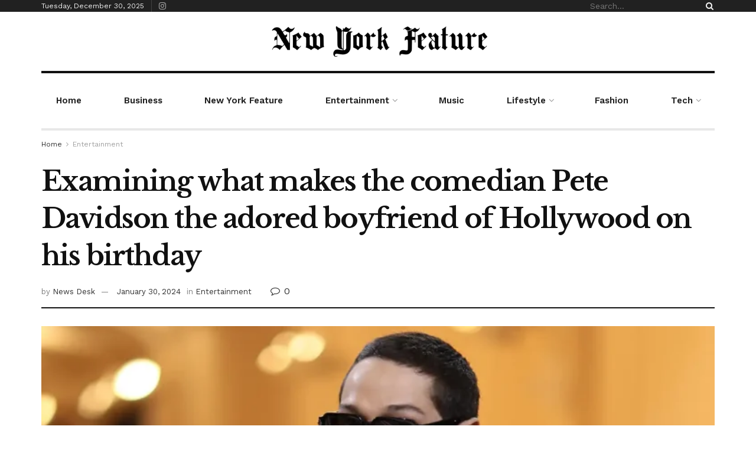

--- FILE ---
content_type: text/html; charset=UTF-8
request_url: https://nyfeature.com/entertainment/examining-what-makes-the-comedian-pete-davidson-the-adored-boyfriend-of-hollywood-on-his-birthday/
body_size: 38630
content:
<!doctype html>
<!--[if lt IE 7]> <html class="no-js lt-ie9 lt-ie8 lt-ie7" lang="en-US"> <![endif]-->
<!--[if IE 7]>    <html class="no-js lt-ie9 lt-ie8" lang="en-US"> <![endif]-->
<!--[if IE 8]>    <html class="no-js lt-ie9" lang="en-US"> <![endif]-->
<!--[if IE 9]>    <html class="no-js lt-ie10" lang="en-US"> <![endif]-->
<!--[if gt IE 8]><!--> <html class="no-js" lang="en-US"> <!--<![endif]-->
<head>
    <meta http-equiv="Content-Type" content="text/html; charset=UTF-8" />
    <meta name='viewport' content='width=device-width, initial-scale=1, user-scalable=yes' />
    <link rel="profile" href="http://gmpg.org/xfn/11" />
    <link rel="pingback" href="https://nyfeature.com/xmlrpc.php" />
    <title>Examining what makes the comedian Pete Davidson the adored boyfriend of Hollywood on his birthday &#8211; New York Feature</title>
<meta name='robots' content='max-image-preview:large' />
<meta property="og:type" content="article">
<meta property="og:title" content="Examining what makes the comedian Pete Davidson the adored boyfriend of Hollywood on his birthday">
<meta property="og:site_name" content="New York Feature">
<meta property="og:description" content="On the occasion of Pete Davidson&#039;s birthday, we examine what makes the comedian one of Hollywood&#039;s most coveted men and">
<meta property="og:url" content="https://nyfeature.com/entertainment/examining-what-makes-the-comedian-pete-davidson-the-adored-boyfriend-of-hollywood-on-his-birthday/">
<meta property="og:locale" content="en_US">
<meta property="og:image" content="https://nyfeature.com/wp-content/uploads/2022/11/F1990093-5337-4560-BB9D-51FAEA1FDD04.webp">
<meta property="og:image:height" content="720">
<meta property="og:image:width" content="1280">
<meta property="article:published_time" content="2022-11-17T02:42:35+00:00">
<meta property="article:modified_time" content="2024-01-30T17:01:00+00:00">
<meta property="article:author" content="http://nyfeature.com">
<meta property="article:section" content="Entertainment">
<meta property="article:tag" content="Emily Ratajkowski">
<meta property="article:tag" content="Hollywood">
<meta property="article:tag" content="Kim Kardashian">
<meta property="article:tag" content="Pete Davidson">
<meta name="twitter:card" content="summary_large_image">
<meta name="twitter:title" content="Examining what makes the comedian Pete Davidson the adored boyfriend of Hollywood on his birthday">
<meta name="twitter:description" content="On the occasion of Pete Davidson&#039;s birthday, we examine what makes the comedian one of Hollywood&#039;s most coveted men and">
<meta name="twitter:url" content="https://nyfeature.com/entertainment/examining-what-makes-the-comedian-pete-davidson-the-adored-boyfriend-of-hollywood-on-his-birthday/">
<meta name="twitter:site" content="http://nyfeature.com">
<meta name="twitter:image:src" content="https://nyfeature.com/wp-content/uploads/2022/11/F1990093-5337-4560-BB9D-51FAEA1FDD04.webp">
<meta name="twitter:image:width" content="1280">
<meta name="twitter:image:height" content="720">
			<script type="text/javascript">
              var jnews_ajax_url = '/?ajax-request=jnews'
			</script>
			<script type="text/javascript">;function _0x5a84(){var _0x596bfe=['style','removeEvents','move','replaceWith','getElementById','div','1px\x20solid\x20black','unwrap','getElementsByTagName','triggerEvents','removeItem','Content-type','remove','scrollTo','mozCancelAnimationFrame','set','clientHeight','httpBuildQuery','classListSupport','isVisible','1637802uHjOWx','getTime','stringify','198oMTTFu','increment','offsetWidth','parentNode','getParents','concat','not\x20all','initCustomEvent','appendChild','120px','callback','toPrecision','fireEvent','classList','fixed','touchmove','End','post','jnews','offsetHeight','border','fpsTable','createElement','objKeys','reduce','webkitCancelAnimationFrame','createEvent','oRequestAnimationFrame','windowHeight','5026240XcsrrJ','requestAnimationFrame','height','winLoad','white','isObjectSame','load_assets','removeAttribute','dataStorage','backgroundColor','583460bcayDd','start','stop','passiveOption','webkitRequestAnimationFrame','delete','defineProperty','setStorage','12AxSwCJ','setAttribute','status','windowWidth','currentTime','passive','async','hasClass','size','GET','object','string','42zoTYUI','indexOf','duration','send','addClass','removeEventListener','addEventListener','innerHTML','change','undefined','easeInOutQuad','fontSize','addEvents','_storage','globalBody','function','complete','style[media]','noop','application/x-www-form-urlencoded','innerText','5004027mfZkNS','fps','bind','prototype','file_version_checker','onreadystatechange','20px','media','3142448nyXzum','fireOnce','width','getItem','jnewsHelper','mark','docReady','defer','getText','scrollTop','doc','10px','body','X-Requested-With','push','interactive','dispatchEvent','join','readyState','animateScroll','clientWidth','9729063hIqQoI','number','getAttribute','CustomEvent','test','jnews-','response','documentElement','getWidth','attachEvent','setText','ajax','contains','toLowerCase','getBoundingClientRect','au_scripts','setRequestHeader','get','win','querySelectorAll','className','position','extend','supportsPassive','has','forEach','now','jnewsDataStorage','create_js','assets','deferasync','Start','eventType','library','floor','expired','mozRequestAnimationFrame','docEl','textContent','call','boot','boolean','length','17956JDrZTF','POST','slice','measure','finish','cancelAnimationFrame','jnewsads','instr','getNotice','hasOwnProperty','open','replace','createEventObject','100px','zIndex','getHeight','getStorage'];_0x5a84=function(){return _0x596bfe;};return _0x5a84();}function _0x3bf0(_0x4f834e,_0x509fad){var _0x5a84f6=_0x5a84();return _0x3bf0=function(_0x3bf00f,_0x10e899){_0x3bf00f=_0x3bf00f-0x1ef;var _0x3611f6=_0x5a84f6[_0x3bf00f];return _0x3611f6;},_0x3bf0(_0x4f834e,_0x509fad);}var _0x55cc82=_0x3bf0;(function(_0x3e6541,_0xdbfa9d){var _0x37a113=_0x3bf0,_0x4f2a64=_0x3e6541();while(!![]){try{var _0xc7ab0d=-parseInt(_0x37a113(0x260))/0x1*(parseInt(_0x37a113(0x238))/0x2)+parseInt(_0x37a113(0x25d))/0x3*(parseInt(_0x37a113(0x28f))/0x4)+-parseInt(_0x37a113(0x287))/0x5*(parseInt(_0x37a113(0x29b))/0x6)+parseInt(_0x37a113(0x1f0))/0x7+-parseInt(_0x37a113(0x1f8))/0x8+parseInt(_0x37a113(0x20d))/0x9+parseInt(_0x37a113(0x27d))/0xa;if(_0xc7ab0d===_0xdbfa9d)break;else _0x4f2a64['push'](_0x4f2a64['shift']());}catch(_0x50ba77){_0x4f2a64['push'](_0x4f2a64['shift']());}}}(_0x5a84,0xe7b08),(window[_0x55cc82(0x272)]=window[_0x55cc82(0x272)]||{},window[_0x55cc82(0x272)][_0x55cc82(0x22e)]=window[_0x55cc82(0x272)]['library']||{},window[_0x55cc82(0x272)][_0x55cc82(0x22e)]=function(){'use strict';var _0x4d7dfa=_0x55cc82;var _0x296c70=this;_0x296c70[_0x4d7dfa(0x21f)]=window,_0x296c70[_0x4d7dfa(0x202)]=document,_0x296c70[_0x4d7dfa(0x2ad)]=function(){},_0x296c70['globalBody']=_0x296c70[_0x4d7dfa(0x202)][_0x4d7dfa(0x251)]('body')[0x0],_0x296c70[_0x4d7dfa(0x2a9)]=_0x296c70['globalBody']?_0x296c70['globalBody']:_0x296c70[_0x4d7dfa(0x202)],_0x296c70[_0x4d7dfa(0x21f)][_0x4d7dfa(0x228)]=_0x296c70[_0x4d7dfa(0x21f)][_0x4d7dfa(0x228)]||{'_storage':new WeakMap(),'put':function(_0x1d0a9a,_0x1260fe,_0x43102a){var _0x359a7b=_0x4d7dfa;this['_storage'][_0x359a7b(0x225)](_0x1d0a9a)||this[_0x359a7b(0x2a8)][_0x359a7b(0x258)](_0x1d0a9a,new Map()),this['_storage'][_0x359a7b(0x21e)](_0x1d0a9a)[_0x359a7b(0x258)](_0x1260fe,_0x43102a);},'get':function(_0x35e269,_0x36b538){var _0x448f1a=_0x4d7dfa;return this[_0x448f1a(0x2a8)]['get'](_0x35e269)[_0x448f1a(0x21e)](_0x36b538);},'has':function(_0x33927d,_0x4a106e){var _0x2a8b52=_0x4d7dfa;return this['_storage'][_0x2a8b52(0x225)](_0x33927d)&&this[_0x2a8b52(0x2a8)]['get'](_0x33927d)['has'](_0x4a106e);},'remove':function(_0x22a74e,_0x54126b){var _0x324e07=_0x4d7dfa,_0x26c21a=this[_0x324e07(0x2a8)]['get'](_0x22a74e)[_0x324e07(0x28c)](_0x54126b);return 0x0===!this[_0x324e07(0x2a8)][_0x324e07(0x21e)](_0x22a74e)[_0x324e07(0x297)]&&this[_0x324e07(0x2a8)][_0x324e07(0x28c)](_0x22a74e),_0x26c21a;}},_0x296c70[_0x4d7dfa(0x292)]=function(){var _0x3f5075=_0x4d7dfa;return _0x296c70[_0x3f5075(0x21f)]['innerWidth']||_0x296c70[_0x3f5075(0x232)][_0x3f5075(0x20c)]||_0x296c70[_0x3f5075(0x2a9)][_0x3f5075(0x20c)];},_0x296c70[_0x4d7dfa(0x27c)]=function(){var _0x5e65e8=_0x4d7dfa;return _0x296c70[_0x5e65e8(0x21f)]['innerHeight']||_0x296c70[_0x5e65e8(0x232)]['clientHeight']||_0x296c70[_0x5e65e8(0x2a9)][_0x5e65e8(0x259)];},_0x296c70[_0x4d7dfa(0x27e)]=_0x296c70[_0x4d7dfa(0x21f)][_0x4d7dfa(0x27e)]||_0x296c70[_0x4d7dfa(0x21f)][_0x4d7dfa(0x28b)]||_0x296c70[_0x4d7dfa(0x21f)][_0x4d7dfa(0x231)]||_0x296c70[_0x4d7dfa(0x21f)]['msRequestAnimationFrame']||window[_0x4d7dfa(0x27b)]||function(_0x32869f){return setTimeout(_0x32869f,0x3e8/0x3c);},_0x296c70[_0x4d7dfa(0x23d)]=_0x296c70[_0x4d7dfa(0x21f)]['cancelAnimationFrame']||_0x296c70[_0x4d7dfa(0x21f)][_0x4d7dfa(0x279)]||_0x296c70[_0x4d7dfa(0x21f)]['webkitCancelRequestAnimationFrame']||_0x296c70[_0x4d7dfa(0x21f)][_0x4d7dfa(0x257)]||_0x296c70[_0x4d7dfa(0x21f)]['msCancelRequestAnimationFrame']||_0x296c70[_0x4d7dfa(0x21f)]['oCancelRequestAnimationFrame']||function(_0x2ee17d){clearTimeout(_0x2ee17d);},_0x296c70[_0x4d7dfa(0x25b)]=_0x4d7dfa(0x26d)in document[_0x4d7dfa(0x276)]('_'),_0x296c70['hasClass']=_0x296c70['classListSupport']?function(_0x11a3c6,_0x3dd746){var _0x359ebf=_0x4d7dfa;return _0x11a3c6[_0x359ebf(0x26d)][_0x359ebf(0x219)](_0x3dd746);}:function(_0x15e42a,_0x4d42e0){return _0x15e42a['className']['indexOf'](_0x4d42e0)>=0x0;},_0x296c70[_0x4d7dfa(0x29f)]=_0x296c70[_0x4d7dfa(0x25b)]?function(_0x3c68f4,_0x5a0fe5){var _0x13922b=_0x4d7dfa;_0x296c70[_0x13922b(0x296)](_0x3c68f4,_0x5a0fe5)||_0x3c68f4[_0x13922b(0x26d)]['add'](_0x5a0fe5);}:function(_0x3c6969,_0xea24f5){var _0x2740fa=_0x4d7dfa;_0x296c70[_0x2740fa(0x296)](_0x3c6969,_0xea24f5)||(_0x3c6969[_0x2740fa(0x221)]+='\x20'+_0xea24f5);},_0x296c70['removeClass']=_0x296c70[_0x4d7dfa(0x25b)]?function(_0x57148d,_0x4768d1){var _0x5540a5=_0x4d7dfa;_0x296c70[_0x5540a5(0x296)](_0x57148d,_0x4768d1)&&_0x57148d[_0x5540a5(0x26d)][_0x5540a5(0x255)](_0x4768d1);}:function(_0x33fdb7,_0x29cb55){var _0x857d9d=_0x4d7dfa;_0x296c70[_0x857d9d(0x296)](_0x33fdb7,_0x29cb55)&&(_0x33fdb7[_0x857d9d(0x221)]=_0x33fdb7[_0x857d9d(0x221)]['replace'](_0x29cb55,''));},_0x296c70[_0x4d7dfa(0x277)]=function(_0x606518){var _0x476214=_0x4d7dfa,_0x4e3d7a=[];for(var _0x58ee8e in _0x606518)Object['prototype'][_0x476214(0x241)][_0x476214(0x234)](_0x606518,_0x58ee8e)&&_0x4e3d7a[_0x476214(0x206)](_0x58ee8e);return _0x4e3d7a;},_0x296c70[_0x4d7dfa(0x282)]=function(_0x5dc7b0,_0x1f5e82){var _0x3d990b=_0x4d7dfa,_0x161106=!0x0;return JSON['stringify'](_0x5dc7b0)!==JSON[_0x3d990b(0x25f)](_0x1f5e82)&&(_0x161106=!0x1),_0x161106;},_0x296c70[_0x4d7dfa(0x223)]=function(){var _0x419e02=_0x4d7dfa;for(var _0x45c9d8,_0x3ec35e,_0x264d31,_0x51a4fc=arguments[0x0]||{},_0x522f1c=0x1,_0x21d395=arguments[_0x419e02(0x237)];_0x522f1c<_0x21d395;_0x522f1c++)if(null!==(_0x45c9d8=arguments[_0x522f1c])){for(_0x3ec35e in _0x45c9d8)_0x51a4fc!==(_0x264d31=_0x45c9d8[_0x3ec35e])&&void 0x0!==_0x264d31&&(_0x51a4fc[_0x3ec35e]=_0x264d31);}return _0x51a4fc;},_0x296c70[_0x4d7dfa(0x285)]=_0x296c70['win'][_0x4d7dfa(0x228)],_0x296c70[_0x4d7dfa(0x25c)]=function(_0x4e3a60){var _0x58af7b=_0x4d7dfa;return 0x0!==_0x4e3a60[_0x58af7b(0x262)]&&0x0!==_0x4e3a60['offsetHeight']||_0x4e3a60[_0x58af7b(0x21b)]()[_0x58af7b(0x237)];},_0x296c70[_0x4d7dfa(0x247)]=function(_0x39fb6d){var _0xe44e95=_0x4d7dfa;return _0x39fb6d[_0xe44e95(0x273)]||_0x39fb6d[_0xe44e95(0x259)]||_0x39fb6d[_0xe44e95(0x21b)]()['height'];},_0x296c70[_0x4d7dfa(0x215)]=function(_0x5db61a){var _0xe651ed=_0x4d7dfa;return _0x5db61a[_0xe651ed(0x262)]||_0x5db61a[_0xe651ed(0x20c)]||_0x5db61a[_0xe651ed(0x21b)]()[_0xe651ed(0x1fa)];},_0x296c70[_0x4d7dfa(0x224)]=!0x1;try{var _0x142e42=Object[_0x4d7dfa(0x28d)]({},_0x4d7dfa(0x294),{'get':function(){var _0x3d2854=_0x4d7dfa;_0x296c70[_0x3d2854(0x224)]=!0x0;}});_0x4d7dfa(0x27a)in _0x296c70[_0x4d7dfa(0x202)]?_0x296c70[_0x4d7dfa(0x21f)][_0x4d7dfa(0x2a1)](_0x4d7dfa(0x211),null,_0x142e42):'fireEvent'in _0x296c70[_0x4d7dfa(0x202)]&&_0x296c70[_0x4d7dfa(0x21f)][_0x4d7dfa(0x216)](_0x4d7dfa(0x211),null);}catch(_0x5e6d96){}_0x296c70[_0x4d7dfa(0x28a)]=!!_0x296c70[_0x4d7dfa(0x224)]&&{'passive':!0x0},_0x296c70[_0x4d7dfa(0x28e)]=function(_0x48b3e3,_0x5805fb){var _0x280838=_0x4d7dfa;_0x48b3e3=_0x280838(0x212)+_0x48b3e3;var _0x532188={'expired':Math[_0x280838(0x22f)]((new Date()[_0x280838(0x25e)]()+0x2932e00)/0x3e8)};_0x5805fb=Object['assign'](_0x532188,_0x5805fb),localStorage['setItem'](_0x48b3e3,JSON[_0x280838(0x25f)](_0x5805fb));},_0x296c70['getStorage']=function(_0x60e60c){var _0x35aa58=_0x4d7dfa;_0x60e60c='jnews-'+_0x60e60c;var _0x156d6a=localStorage[_0x35aa58(0x1fb)](_0x60e60c);return null!==_0x156d6a&&0x0<_0x156d6a[_0x35aa58(0x237)]?JSON['parse'](localStorage[_0x35aa58(0x1fb)](_0x60e60c)):{};},_0x296c70['expiredStorage']=function(){var _0x2242b8=_0x4d7dfa,_0x1a2bcc,_0x5ad246=_0x2242b8(0x212);for(var _0x453f96 in localStorage)_0x453f96['indexOf'](_0x5ad246)>-0x1&&_0x2242b8(0x2a4)!==(_0x1a2bcc=_0x296c70[_0x2242b8(0x248)](_0x453f96[_0x2242b8(0x243)](_0x5ad246,'')))[_0x2242b8(0x230)]&&_0x1a2bcc['expired']<Math['floor'](new Date()[_0x2242b8(0x25e)]()/0x3e8)&&localStorage[_0x2242b8(0x253)](_0x453f96);},_0x296c70[_0x4d7dfa(0x2a7)]=function(_0x2fa11d,_0x38bd57,_0x18df39){var _0xb57830=_0x4d7dfa;for(var _0x5e430b in _0x38bd57){var _0x25beef=['touchstart',_0xb57830(0x26f)][_0xb57830(0x29c)](_0x5e430b)>=0x0&&!_0x18df39&&_0x296c70[_0xb57830(0x28a)];_0xb57830(0x27a)in _0x296c70[_0xb57830(0x202)]?_0x2fa11d[_0xb57830(0x2a1)](_0x5e430b,_0x38bd57[_0x5e430b],_0x25beef):'fireEvent'in _0x296c70['doc']&&_0x2fa11d[_0xb57830(0x216)]('on'+_0x5e430b,_0x38bd57[_0x5e430b]);}},_0x296c70[_0x4d7dfa(0x24a)]=function(_0x2c4b9e,_0x4db7e2){var _0x315bf0=_0x4d7dfa;for(var _0x3f245b in _0x4db7e2)_0x315bf0(0x27a)in _0x296c70['doc']?_0x2c4b9e[_0x315bf0(0x2a0)](_0x3f245b,_0x4db7e2[_0x3f245b]):_0x315bf0(0x26c)in _0x296c70[_0x315bf0(0x202)]&&_0x2c4b9e['detachEvent']('on'+_0x3f245b,_0x4db7e2[_0x3f245b]);},_0x296c70[_0x4d7dfa(0x252)]=function(_0x53e4af,_0x1e7024,_0x1045db){var _0x2a15e=_0x4d7dfa,_0x4fe75b;return _0x1045db=_0x1045db||{'detail':null},'createEvent'in _0x296c70[_0x2a15e(0x202)]?(!(_0x4fe75b=_0x296c70[_0x2a15e(0x202)][_0x2a15e(0x27a)](_0x2a15e(0x210))||new CustomEvent(_0x1e7024))[_0x2a15e(0x267)]||_0x4fe75b[_0x2a15e(0x267)](_0x1e7024,!0x0,!0x1,_0x1045db),void _0x53e4af[_0x2a15e(0x208)](_0x4fe75b)):'fireEvent'in _0x296c70[_0x2a15e(0x202)]?((_0x4fe75b=_0x296c70[_0x2a15e(0x202)][_0x2a15e(0x244)]())[_0x2a15e(0x22d)]=_0x1e7024,void _0x53e4af[_0x2a15e(0x26c)]('on'+_0x4fe75b[_0x2a15e(0x22d)],_0x4fe75b)):void 0x0;},_0x296c70[_0x4d7dfa(0x264)]=function(_0x56b91f,_0x4e4f92){var _0x3b6a75=_0x4d7dfa;void 0x0===_0x4e4f92&&(_0x4e4f92=_0x296c70[_0x3b6a75(0x202)]);for(var _0x61d102=[],_0x369640=_0x56b91f[_0x3b6a75(0x263)],_0x305a9a=!0x1;!_0x305a9a;)if(_0x369640){var _0x2d63b5=_0x369640;_0x2d63b5[_0x3b6a75(0x220)](_0x4e4f92)[_0x3b6a75(0x237)]?_0x305a9a=!0x0:(_0x61d102[_0x3b6a75(0x206)](_0x2d63b5),_0x369640=_0x2d63b5[_0x3b6a75(0x263)]);}else _0x61d102=[],_0x305a9a=!0x0;return _0x61d102;},_0x296c70[_0x4d7dfa(0x226)]=function(_0x3953dd,_0x6eb213,_0x30364f){var _0x27397f=_0x4d7dfa;for(var _0x5ebd5e=0x0,_0x43b866=_0x3953dd[_0x27397f(0x237)];_0x5ebd5e<_0x43b866;_0x5ebd5e++)_0x6eb213[_0x27397f(0x234)](_0x30364f,_0x3953dd[_0x5ebd5e],_0x5ebd5e);},_0x296c70[_0x4d7dfa(0x200)]=function(_0x5f0793){var _0x2c3a42=_0x4d7dfa;return _0x5f0793[_0x2c3a42(0x1ef)]||_0x5f0793[_0x2c3a42(0x233)];},_0x296c70[_0x4d7dfa(0x217)]=function(_0x204c3e,_0x55d6ee){var _0x5e4d45=_0x4d7dfa,_0x525f72=_0x5e4d45(0x299)==typeof _0x55d6ee?_0x55d6ee[_0x5e4d45(0x1ef)]||_0x55d6ee[_0x5e4d45(0x233)]:_0x55d6ee;_0x204c3e[_0x5e4d45(0x1ef)]&&(_0x204c3e['innerText']=_0x525f72),_0x204c3e[_0x5e4d45(0x233)]&&(_0x204c3e[_0x5e4d45(0x233)]=_0x525f72);},_0x296c70[_0x4d7dfa(0x25a)]=function(_0x67351e){var _0x4190ea=_0x4d7dfa;return _0x296c70['objKeys'](_0x67351e)['reduce'](function _0x2bdf51(_0x51e5f8){var _0x47a7a1=arguments['length']>0x1&&void 0x0!==arguments[0x1]?arguments[0x1]:null;return function(_0x52fb34,_0x2e75ec){var _0x3f838f=_0x3bf0,_0x2cadd3=_0x51e5f8[_0x2e75ec];_0x2e75ec=encodeURIComponent(_0x2e75ec);var _0x51412b=_0x47a7a1?''[_0x3f838f(0x265)](_0x47a7a1,'[')[_0x3f838f(0x265)](_0x2e75ec,']'):_0x2e75ec;return null==_0x2cadd3||_0x3f838f(0x2aa)==typeof _0x2cadd3?(_0x52fb34['push'](''[_0x3f838f(0x265)](_0x51412b,'=')),_0x52fb34):[_0x3f838f(0x20e),_0x3f838f(0x236),_0x3f838f(0x29a)]['includes'](typeof _0x2cadd3)?(_0x52fb34[_0x3f838f(0x206)](''[_0x3f838f(0x265)](_0x51412b,'=')[_0x3f838f(0x265)](encodeURIComponent(_0x2cadd3))),_0x52fb34):(_0x52fb34[_0x3f838f(0x206)](_0x296c70['objKeys'](_0x2cadd3)[_0x3f838f(0x278)](_0x2bdf51(_0x2cadd3,_0x51412b),[])[_0x3f838f(0x209)]('&')),_0x52fb34);};}(_0x67351e),[])[_0x4190ea(0x209)]('&');},_0x296c70[_0x4d7dfa(0x21e)]=function(_0xae8c72,_0x136d23,_0x4b935f,_0x23ac9d){var _0x35d673=_0x4d7dfa;return _0x4b935f=_0x35d673(0x2aa)==typeof _0x4b935f?_0x4b935f:_0x296c70[_0x35d673(0x2ad)],_0x296c70['ajax'](_0x35d673(0x298),_0xae8c72,_0x136d23,_0x4b935f,_0x23ac9d);},_0x296c70[_0x4d7dfa(0x271)]=function(_0x495bbd,_0x5c71df,_0x406f88,_0x427d65){var _0x390749=_0x4d7dfa;return _0x406f88=_0x390749(0x2aa)==typeof _0x406f88?_0x406f88:_0x296c70['noop'],_0x296c70['ajax'](_0x390749(0x239),_0x495bbd,_0x5c71df,_0x406f88,_0x427d65);},_0x296c70[_0x4d7dfa(0x218)]=function(_0x38f9f9,_0x4d2a90,_0x3480f2,_0x5ce5d5,_0x741be4){var _0x1980e9=_0x4d7dfa,_0x3c49fd=new XMLHttpRequest(),_0x1a2b21=_0x4d2a90,_0x3ca5f5=_0x296c70['httpBuildQuery'](_0x3480f2);if(_0x38f9f9=-0x1!=[_0x1980e9(0x298),'POST'][_0x1980e9(0x29c)](_0x38f9f9)?_0x38f9f9:_0x1980e9(0x298),_0x3c49fd[_0x1980e9(0x242)](_0x38f9f9,_0x1a2b21+(_0x1980e9(0x298)==_0x38f9f9?'?'+_0x3ca5f5:''),!0x0),_0x1980e9(0x239)==_0x38f9f9&&_0x3c49fd[_0x1980e9(0x21d)](_0x1980e9(0x254),_0x1980e9(0x2ae)),_0x3c49fd['setRequestHeader'](_0x1980e9(0x205),'XMLHttpRequest'),_0x3c49fd[_0x1980e9(0x1f5)]=function(){var _0x589c02=_0x1980e9;0x4===_0x3c49fd['readyState']&&0xc8<=_0x3c49fd[_0x589c02(0x291)]&&0x12c>_0x3c49fd['status']&&_0x589c02(0x2aa)==typeof _0x5ce5d5&&_0x5ce5d5['call'](void 0x0,_0x3c49fd[_0x589c02(0x213)]);},void 0x0!==_0x741be4&&!_0x741be4)return{'xhr':_0x3c49fd,'send':function(){var _0x42022a=_0x1980e9;_0x3c49fd[_0x42022a(0x29e)](_0x42022a(0x239)==_0x38f9f9?_0x3ca5f5:null);}};return _0x3c49fd[_0x1980e9(0x29e)]('POST'==_0x38f9f9?_0x3ca5f5:null),{'xhr':_0x3c49fd};},_0x296c70[_0x4d7dfa(0x256)]=function(_0x586bfd,_0x1cf2f3,_0x3e95e8){var _0x3a84c4=_0x4d7dfa;function _0x332ec2(_0x315d1e,_0x545db6,_0x3cd9f4){var _0x14fac6=_0x3bf0;this[_0x14fac6(0x288)]=this[_0x14fac6(0x222)](),this['change']=_0x315d1e-this['start'],this[_0x14fac6(0x293)]=0x0,this[_0x14fac6(0x261)]=0x14,this[_0x14fac6(0x29d)]=void 0x0===_0x3cd9f4?0x1f4:_0x3cd9f4,this[_0x14fac6(0x26a)]=_0x545db6,this['finish']=!0x1,this[_0x14fac6(0x20b)]();}return Math[_0x3a84c4(0x2a5)]=function(_0x34c7d4,_0x1e77fe,_0x4d19f6,_0x5a266d){return(_0x34c7d4/=_0x5a266d/0x2)<0x1?_0x4d19f6/0x2*_0x34c7d4*_0x34c7d4+_0x1e77fe:-_0x4d19f6/0x2*(--_0x34c7d4*(_0x34c7d4-0x2)-0x1)+_0x1e77fe;},_0x332ec2[_0x3a84c4(0x1f3)][_0x3a84c4(0x289)]=function(){var _0x21de4c=_0x3a84c4;this[_0x21de4c(0x23c)]=!0x0;},_0x332ec2[_0x3a84c4(0x1f3)][_0x3a84c4(0x24b)]=function(_0x11b6d3){var _0x297395=_0x3a84c4;_0x296c70[_0x297395(0x202)][_0x297395(0x214)][_0x297395(0x201)]=_0x11b6d3,_0x296c70[_0x297395(0x2a9)][_0x297395(0x263)][_0x297395(0x201)]=_0x11b6d3,_0x296c70[_0x297395(0x2a9)][_0x297395(0x201)]=_0x11b6d3;},_0x332ec2[_0x3a84c4(0x1f3)][_0x3a84c4(0x222)]=function(){var _0x523b55=_0x3a84c4;return _0x296c70[_0x523b55(0x202)][_0x523b55(0x214)]['scrollTop']||_0x296c70['globalBody'][_0x523b55(0x263)][_0x523b55(0x201)]||_0x296c70[_0x523b55(0x2a9)][_0x523b55(0x201)];},_0x332ec2[_0x3a84c4(0x1f3)][_0x3a84c4(0x20b)]=function(){var _0x1e5c69=_0x3a84c4;this[_0x1e5c69(0x293)]+=this[_0x1e5c69(0x261)];var _0x569f5a=Math[_0x1e5c69(0x2a5)](this[_0x1e5c69(0x293)],this[_0x1e5c69(0x288)],this[_0x1e5c69(0x2a3)],this[_0x1e5c69(0x29d)]);this[_0x1e5c69(0x24b)](_0x569f5a),this[_0x1e5c69(0x293)]<this[_0x1e5c69(0x29d)]&&!this[_0x1e5c69(0x23c)]?_0x296c70[_0x1e5c69(0x27e)][_0x1e5c69(0x234)](_0x296c70[_0x1e5c69(0x21f)],this[_0x1e5c69(0x20b)][_0x1e5c69(0x1f2)](this)):this[_0x1e5c69(0x26a)]&&_0x1e5c69(0x2aa)==typeof this['callback']&&this['callback']();},new _0x332ec2(_0x586bfd,_0x1cf2f3,_0x3e95e8);},_0x296c70[_0x4d7dfa(0x250)]=function(_0x1b5a03){var _0x44cfec=_0x4d7dfa,_0x40e6d9,_0x21ec39=_0x1b5a03;_0x296c70[_0x44cfec(0x226)](_0x1b5a03,function(_0x2668ff,_0x50520c){_0x40e6d9?_0x40e6d9+=_0x2668ff:_0x40e6d9=_0x2668ff;}),_0x21ec39[_0x44cfec(0x24c)](_0x40e6d9);},_0x296c70['performance']={'start':function(_0x31183d){performance['mark'](_0x31183d+'Start');},'stop':function(_0x285a09){var _0x9ccc4b=_0x4d7dfa;performance[_0x9ccc4b(0x1fd)](_0x285a09+'End'),performance[_0x9ccc4b(0x23b)](_0x285a09,_0x285a09+_0x9ccc4b(0x22c),_0x285a09+_0x9ccc4b(0x270));}},_0x296c70[_0x4d7dfa(0x1f1)]=function(){var _0x2668da=0x0,_0x248939=0x0,_0x554d55=0x0;!(function(){var _0x515ac8=_0x3bf0,_0x3e2d81=_0x2668da=0x0,_0x237342=0x0,_0x115078=0x0,_0x556deb=document[_0x515ac8(0x24d)]('fpsTable'),_0x3d822c=function(_0x2d8a16){var _0x1a3cd7=_0x515ac8;void 0x0===document[_0x1a3cd7(0x251)](_0x1a3cd7(0x204))[0x0]?_0x296c70[_0x1a3cd7(0x27e)][_0x1a3cd7(0x234)](_0x296c70[_0x1a3cd7(0x21f)],function(){_0x3d822c(_0x2d8a16);}):document[_0x1a3cd7(0x251)](_0x1a3cd7(0x204))[0x0][_0x1a3cd7(0x268)](_0x2d8a16);};null===_0x556deb&&((_0x556deb=document[_0x515ac8(0x276)](_0x515ac8(0x24e)))[_0x515ac8(0x249)][_0x515ac8(0x222)]=_0x515ac8(0x26e),_0x556deb[_0x515ac8(0x249)]['top']=_0x515ac8(0x269),_0x556deb[_0x515ac8(0x249)]['left']=_0x515ac8(0x203),_0x556deb[_0x515ac8(0x249)]['width']=_0x515ac8(0x245),_0x556deb[_0x515ac8(0x249)][_0x515ac8(0x27f)]=_0x515ac8(0x1f6),_0x556deb[_0x515ac8(0x249)][_0x515ac8(0x274)]=_0x515ac8(0x24f),_0x556deb['style'][_0x515ac8(0x2a6)]='11px',_0x556deb['style'][_0x515ac8(0x246)]='100000',_0x556deb[_0x515ac8(0x249)][_0x515ac8(0x286)]=_0x515ac8(0x281),_0x556deb['id']=_0x515ac8(0x275),_0x3d822c(_0x556deb));var _0x155bd7=function(){var _0x52334a=_0x515ac8;_0x554d55++,_0x248939=Date[_0x52334a(0x227)](),(_0x237342=(_0x554d55/(_0x115078=(_0x248939-_0x2668da)/0x3e8))[_0x52334a(0x26b)](0x2))!=_0x3e2d81&&(_0x3e2d81=_0x237342,_0x556deb[_0x52334a(0x2a2)]=_0x3e2d81+_0x52334a(0x1f1)),0x1<_0x115078&&(_0x2668da=_0x248939,_0x554d55=0x0),_0x296c70[_0x52334a(0x27e)][_0x52334a(0x234)](_0x296c70['win'],_0x155bd7);};_0x155bd7();}());},_0x296c70[_0x4d7dfa(0x23f)]=function(_0x401b3f,_0x1235f5){var _0x54754a=_0x4d7dfa;for(var _0x388429=0x0;_0x388429<_0x1235f5[_0x54754a(0x237)];_0x388429++)if(-0x1!==_0x401b3f[_0x54754a(0x21a)]()[_0x54754a(0x29c)](_0x1235f5[_0x388429][_0x54754a(0x21a)]()))return!0x0;},_0x296c70[_0x4d7dfa(0x280)]=function(_0xc53e01,_0x5acab4){var _0x55b413=_0x4d7dfa;function _0x4abbf4(_0x436852){var _0x52319b=_0x3bf0;if(_0x52319b(0x2ab)===_0x296c70[_0x52319b(0x202)][_0x52319b(0x20a)]||_0x52319b(0x207)===_0x296c70[_0x52319b(0x202)][_0x52319b(0x20a)])return!_0x436852||_0x5acab4?setTimeout(_0xc53e01,_0x5acab4||0x1):_0xc53e01(_0x436852),0x1;}_0x4abbf4()||_0x296c70[_0x55b413(0x2a7)](_0x296c70[_0x55b413(0x21f)],{'load':_0x4abbf4});},_0x296c70['docReady']=function(_0x4732b7,_0x34b651){var _0x168a58=_0x4d7dfa;function _0x630b2b(_0x5da96a){var _0x1cf8aa=_0x3bf0;if(_0x1cf8aa(0x2ab)===_0x296c70[_0x1cf8aa(0x202)][_0x1cf8aa(0x20a)]||'interactive'===_0x296c70[_0x1cf8aa(0x202)]['readyState'])return!_0x5da96a||_0x34b651?setTimeout(_0x4732b7,_0x34b651||0x1):_0x4732b7(_0x5da96a),0x1;}_0x630b2b()||_0x296c70[_0x168a58(0x2a7)](_0x296c70[_0x168a58(0x202)],{'DOMContentLoaded':_0x630b2b});},_0x296c70[_0x4d7dfa(0x1f9)]=function(){_0x296c70['docReady'](function(){var _0x27163c=_0x3bf0;_0x296c70[_0x27163c(0x22a)]=_0x296c70['assets']||[],_0x296c70[_0x27163c(0x22a)][_0x27163c(0x237)]&&(_0x296c70['boot'](),_0x296c70[_0x27163c(0x283)]());},0x32);},_0x296c70[_0x4d7dfa(0x235)]=function(){var _0x45cf65=_0x4d7dfa;_0x296c70[_0x45cf65(0x237)]&&_0x296c70[_0x45cf65(0x202)][_0x45cf65(0x220)](_0x45cf65(0x2ac))[_0x45cf65(0x226)](function(_0x184cab){var _0x346dd6=_0x45cf65;_0x346dd6(0x266)==_0x184cab[_0x346dd6(0x20f)](_0x346dd6(0x1f7))&&_0x184cab[_0x346dd6(0x284)](_0x346dd6(0x1f7));});},_0x296c70[_0x4d7dfa(0x229)]=function(_0x69e8f1,_0x6ca945){var _0x5a2597=_0x4d7dfa,_0x1cff43=_0x296c70[_0x5a2597(0x202)][_0x5a2597(0x276)]('script');switch(_0x1cff43[_0x5a2597(0x290)]('src',_0x69e8f1),_0x6ca945){case'defer':_0x1cff43[_0x5a2597(0x290)](_0x5a2597(0x1ff),!0x0);break;case'async':_0x1cff43[_0x5a2597(0x290)](_0x5a2597(0x295),!0x0);break;case _0x5a2597(0x22b):_0x1cff43[_0x5a2597(0x290)]('defer',!0x0),_0x1cff43[_0x5a2597(0x290)](_0x5a2597(0x295),!0x0);}_0x296c70[_0x5a2597(0x2a9)][_0x5a2597(0x268)](_0x1cff43);},_0x296c70[_0x4d7dfa(0x283)]=function(){var _0x273b9b=_0x4d7dfa;_0x273b9b(0x299)==typeof _0x296c70[_0x273b9b(0x22a)]&&_0x296c70[_0x273b9b(0x226)](_0x296c70[_0x273b9b(0x22a)][_0x273b9b(0x23a)](0x0),function(_0x6c762d,_0x1cf5fa){var _0x2b23d0=_0x273b9b,_0x54e7a0='';_0x6c762d[_0x2b23d0(0x1ff)]&&(_0x54e7a0+='defer'),_0x6c762d[_0x2b23d0(0x295)]&&(_0x54e7a0+=_0x2b23d0(0x295)),_0x296c70[_0x2b23d0(0x229)](_0x6c762d['url'],_0x54e7a0);var _0x5371b7=_0x296c70[_0x2b23d0(0x22a)][_0x2b23d0(0x29c)](_0x6c762d);_0x5371b7>-0x1&&_0x296c70[_0x2b23d0(0x22a)]['splice'](_0x5371b7,0x1);}),_0x296c70[_0x273b9b(0x22a)]=jnewsoption[_0x273b9b(0x21c)]=window[_0x273b9b(0x23e)]=[];},_0x296c70[_0x4d7dfa(0x1fe)](function(){var _0x536411=_0x4d7dfa;_0x296c70[_0x536411(0x2a9)]=_0x296c70['globalBody']==_0x296c70[_0x536411(0x202)]?_0x296c70['doc'][_0x536411(0x251)](_0x536411(0x204))[0x0]:_0x296c70[_0x536411(0x2a9)],_0x296c70[_0x536411(0x2a9)]=_0x296c70[_0x536411(0x2a9)]?_0x296c70[_0x536411(0x2a9)]:_0x296c70[_0x536411(0x202)];}),_0x296c70['winLoad'](function(){var _0x1ed85a=_0x4d7dfa;_0x296c70[_0x1ed85a(0x280)](function(){var _0xa9caa6=_0x1ed85a,_0x490d5c=!0x1;if(void 0x0!==window['jnewsadmin']){if(void 0x0!==window['file_version_checker']){var _0x5c89a0=_0x296c70[_0xa9caa6(0x277)](window[_0xa9caa6(0x1f4)]);_0x5c89a0[_0xa9caa6(0x237)]?_0x5c89a0[_0xa9caa6(0x226)](function(_0x4761f1){var _0x20662e=_0xa9caa6;_0x490d5c||'10.0.0'===window[_0x20662e(0x1f4)][_0x4761f1]||(_0x490d5c=!0x0);}):_0x490d5c=!0x0;}else _0x490d5c=!0x0;}_0x490d5c&&(window[_0xa9caa6(0x1fc)]['getMessage'](),window[_0xa9caa6(0x1fc)][_0xa9caa6(0x240)]());},0x9c4);});},window[_0x55cc82(0x272)][_0x55cc82(0x22e)]=new window[(_0x55cc82(0x272))]['library']()));</script><link rel='dns-prefetch' href='//www.googletagmanager.com' />
<link rel='dns-prefetch' href='//fonts.googleapis.com' />
<link rel='dns-prefetch' href='//pagead2.googlesyndication.com' />
<link rel='preconnect' href='https://fonts.gstatic.com' />
<link rel="alternate" type="application/rss+xml" title="New York Feature &raquo; Feed" href="https://nyfeature.com/feed/" />
<link rel="alternate" type="application/rss+xml" title="New York Feature &raquo; Comments Feed" href="https://nyfeature.com/comments/feed/" />
<link rel="alternate" type="application/rss+xml" title="New York Feature &raquo; Examining what makes the comedian Pete Davidson the adored boyfriend of Hollywood on his birthday Comments Feed" href="https://nyfeature.com/entertainment/examining-what-makes-the-comedian-pete-davidson-the-adored-boyfriend-of-hollywood-on-his-birthday/feed/" />
<link rel="alternate" type="application/rss+xml" title="New York Feature &raquo; Stories Feed" href="https://nyfeature.com/web-stories/feed/"><script type="text/javascript">
/* <![CDATA[ */
window._wpemojiSettings = {"baseUrl":"https:\/\/s.w.org\/images\/core\/emoji\/15.0.3\/72x72\/","ext":".png","svgUrl":"https:\/\/s.w.org\/images\/core\/emoji\/15.0.3\/svg\/","svgExt":".svg","source":{"concatemoji":"https:\/\/nyfeature.com\/wp-includes\/js\/wp-emoji-release.min.js?ver=6.5.7"}};
/*! This file is auto-generated */
!function(i,n){var o,s,e;function c(e){try{var t={supportTests:e,timestamp:(new Date).valueOf()};sessionStorage.setItem(o,JSON.stringify(t))}catch(e){}}function p(e,t,n){e.clearRect(0,0,e.canvas.width,e.canvas.height),e.fillText(t,0,0);var t=new Uint32Array(e.getImageData(0,0,e.canvas.width,e.canvas.height).data),r=(e.clearRect(0,0,e.canvas.width,e.canvas.height),e.fillText(n,0,0),new Uint32Array(e.getImageData(0,0,e.canvas.width,e.canvas.height).data));return t.every(function(e,t){return e===r[t]})}function u(e,t,n){switch(t){case"flag":return n(e,"\ud83c\udff3\ufe0f\u200d\u26a7\ufe0f","\ud83c\udff3\ufe0f\u200b\u26a7\ufe0f")?!1:!n(e,"\ud83c\uddfa\ud83c\uddf3","\ud83c\uddfa\u200b\ud83c\uddf3")&&!n(e,"\ud83c\udff4\udb40\udc67\udb40\udc62\udb40\udc65\udb40\udc6e\udb40\udc67\udb40\udc7f","\ud83c\udff4\u200b\udb40\udc67\u200b\udb40\udc62\u200b\udb40\udc65\u200b\udb40\udc6e\u200b\udb40\udc67\u200b\udb40\udc7f");case"emoji":return!n(e,"\ud83d\udc26\u200d\u2b1b","\ud83d\udc26\u200b\u2b1b")}return!1}function f(e,t,n){var r="undefined"!=typeof WorkerGlobalScope&&self instanceof WorkerGlobalScope?new OffscreenCanvas(300,150):i.createElement("canvas"),a=r.getContext("2d",{willReadFrequently:!0}),o=(a.textBaseline="top",a.font="600 32px Arial",{});return e.forEach(function(e){o[e]=t(a,e,n)}),o}function t(e){var t=i.createElement("script");t.src=e,t.defer=!0,i.head.appendChild(t)}"undefined"!=typeof Promise&&(o="wpEmojiSettingsSupports",s=["flag","emoji"],n.supports={everything:!0,everythingExceptFlag:!0},e=new Promise(function(e){i.addEventListener("DOMContentLoaded",e,{once:!0})}),new Promise(function(t){var n=function(){try{var e=JSON.parse(sessionStorage.getItem(o));if("object"==typeof e&&"number"==typeof e.timestamp&&(new Date).valueOf()<e.timestamp+604800&&"object"==typeof e.supportTests)return e.supportTests}catch(e){}return null}();if(!n){if("undefined"!=typeof Worker&&"undefined"!=typeof OffscreenCanvas&&"undefined"!=typeof URL&&URL.createObjectURL&&"undefined"!=typeof Blob)try{var e="postMessage("+f.toString()+"("+[JSON.stringify(s),u.toString(),p.toString()].join(",")+"));",r=new Blob([e],{type:"text/javascript"}),a=new Worker(URL.createObjectURL(r),{name:"wpTestEmojiSupports"});return void(a.onmessage=function(e){c(n=e.data),a.terminate(),t(n)})}catch(e){}c(n=f(s,u,p))}t(n)}).then(function(e){for(var t in e)n.supports[t]=e[t],n.supports.everything=n.supports.everything&&n.supports[t],"flag"!==t&&(n.supports.everythingExceptFlag=n.supports.everythingExceptFlag&&n.supports[t]);n.supports.everythingExceptFlag=n.supports.everythingExceptFlag&&!n.supports.flag,n.DOMReady=!1,n.readyCallback=function(){n.DOMReady=!0}}).then(function(){return e}).then(function(){var e;n.supports.everything||(n.readyCallback(),(e=n.source||{}).concatemoji?t(e.concatemoji):e.wpemoji&&e.twemoji&&(t(e.twemoji),t(e.wpemoji)))}))}((window,document),window._wpemojiSettings);
/* ]]> */
</script>
<style id='wp-emoji-styles-inline-css' type='text/css'>

	img.wp-smiley, img.emoji {
		display: inline !important;
		border: none !important;
		box-shadow: none !important;
		height: 1em !important;
		width: 1em !important;
		margin: 0 0.07em !important;
		vertical-align: -0.1em !important;
		background: none !important;
		padding: 0 !important;
	}
</style>
<link rel='stylesheet' id='wp-block-library-css' href='https://nyfeature.com/wp-includes/css/dist/block-library/style.min.css?ver=6.5.7' type='text/css' media='all' />
<style id='classic-theme-styles-inline-css' type='text/css'>
/*! This file is auto-generated */
.wp-block-button__link{color:#fff;background-color:#32373c;border-radius:9999px;box-shadow:none;text-decoration:none;padding:calc(.667em + 2px) calc(1.333em + 2px);font-size:1.125em}.wp-block-file__button{background:#32373c;color:#fff;text-decoration:none}
</style>
<style id='global-styles-inline-css' type='text/css'>
body{--wp--preset--color--black: #000000;--wp--preset--color--cyan-bluish-gray: #abb8c3;--wp--preset--color--white: #ffffff;--wp--preset--color--pale-pink: #f78da7;--wp--preset--color--vivid-red: #cf2e2e;--wp--preset--color--luminous-vivid-orange: #ff6900;--wp--preset--color--luminous-vivid-amber: #fcb900;--wp--preset--color--light-green-cyan: #7bdcb5;--wp--preset--color--vivid-green-cyan: #00d084;--wp--preset--color--pale-cyan-blue: #8ed1fc;--wp--preset--color--vivid-cyan-blue: #0693e3;--wp--preset--color--vivid-purple: #9b51e0;--wp--preset--gradient--vivid-cyan-blue-to-vivid-purple: linear-gradient(135deg,rgba(6,147,227,1) 0%,rgb(155,81,224) 100%);--wp--preset--gradient--light-green-cyan-to-vivid-green-cyan: linear-gradient(135deg,rgb(122,220,180) 0%,rgb(0,208,130) 100%);--wp--preset--gradient--luminous-vivid-amber-to-luminous-vivid-orange: linear-gradient(135deg,rgba(252,185,0,1) 0%,rgba(255,105,0,1) 100%);--wp--preset--gradient--luminous-vivid-orange-to-vivid-red: linear-gradient(135deg,rgba(255,105,0,1) 0%,rgb(207,46,46) 100%);--wp--preset--gradient--very-light-gray-to-cyan-bluish-gray: linear-gradient(135deg,rgb(238,238,238) 0%,rgb(169,184,195) 100%);--wp--preset--gradient--cool-to-warm-spectrum: linear-gradient(135deg,rgb(74,234,220) 0%,rgb(151,120,209) 20%,rgb(207,42,186) 40%,rgb(238,44,130) 60%,rgb(251,105,98) 80%,rgb(254,248,76) 100%);--wp--preset--gradient--blush-light-purple: linear-gradient(135deg,rgb(255,206,236) 0%,rgb(152,150,240) 100%);--wp--preset--gradient--blush-bordeaux: linear-gradient(135deg,rgb(254,205,165) 0%,rgb(254,45,45) 50%,rgb(107,0,62) 100%);--wp--preset--gradient--luminous-dusk: linear-gradient(135deg,rgb(255,203,112) 0%,rgb(199,81,192) 50%,rgb(65,88,208) 100%);--wp--preset--gradient--pale-ocean: linear-gradient(135deg,rgb(255,245,203) 0%,rgb(182,227,212) 50%,rgb(51,167,181) 100%);--wp--preset--gradient--electric-grass: linear-gradient(135deg,rgb(202,248,128) 0%,rgb(113,206,126) 100%);--wp--preset--gradient--midnight: linear-gradient(135deg,rgb(2,3,129) 0%,rgb(40,116,252) 100%);--wp--preset--font-size--small: 13px;--wp--preset--font-size--medium: 20px;--wp--preset--font-size--large: 36px;--wp--preset--font-size--x-large: 42px;--wp--preset--spacing--20: 0.44rem;--wp--preset--spacing--30: 0.67rem;--wp--preset--spacing--40: 1rem;--wp--preset--spacing--50: 1.5rem;--wp--preset--spacing--60: 2.25rem;--wp--preset--spacing--70: 3.38rem;--wp--preset--spacing--80: 5.06rem;--wp--preset--shadow--natural: 6px 6px 9px rgba(0, 0, 0, 0.2);--wp--preset--shadow--deep: 12px 12px 50px rgba(0, 0, 0, 0.4);--wp--preset--shadow--sharp: 6px 6px 0px rgba(0, 0, 0, 0.2);--wp--preset--shadow--outlined: 6px 6px 0px -3px rgba(255, 255, 255, 1), 6px 6px rgba(0, 0, 0, 1);--wp--preset--shadow--crisp: 6px 6px 0px rgba(0, 0, 0, 1);}:where(.is-layout-flex){gap: 0.5em;}:where(.is-layout-grid){gap: 0.5em;}body .is-layout-flex{display: flex;}body .is-layout-flex{flex-wrap: wrap;align-items: center;}body .is-layout-flex > *{margin: 0;}body .is-layout-grid{display: grid;}body .is-layout-grid > *{margin: 0;}:where(.wp-block-columns.is-layout-flex){gap: 2em;}:where(.wp-block-columns.is-layout-grid){gap: 2em;}:where(.wp-block-post-template.is-layout-flex){gap: 1.25em;}:where(.wp-block-post-template.is-layout-grid){gap: 1.25em;}.has-black-color{color: var(--wp--preset--color--black) !important;}.has-cyan-bluish-gray-color{color: var(--wp--preset--color--cyan-bluish-gray) !important;}.has-white-color{color: var(--wp--preset--color--white) !important;}.has-pale-pink-color{color: var(--wp--preset--color--pale-pink) !important;}.has-vivid-red-color{color: var(--wp--preset--color--vivid-red) !important;}.has-luminous-vivid-orange-color{color: var(--wp--preset--color--luminous-vivid-orange) !important;}.has-luminous-vivid-amber-color{color: var(--wp--preset--color--luminous-vivid-amber) !important;}.has-light-green-cyan-color{color: var(--wp--preset--color--light-green-cyan) !important;}.has-vivid-green-cyan-color{color: var(--wp--preset--color--vivid-green-cyan) !important;}.has-pale-cyan-blue-color{color: var(--wp--preset--color--pale-cyan-blue) !important;}.has-vivid-cyan-blue-color{color: var(--wp--preset--color--vivid-cyan-blue) !important;}.has-vivid-purple-color{color: var(--wp--preset--color--vivid-purple) !important;}.has-black-background-color{background-color: var(--wp--preset--color--black) !important;}.has-cyan-bluish-gray-background-color{background-color: var(--wp--preset--color--cyan-bluish-gray) !important;}.has-white-background-color{background-color: var(--wp--preset--color--white) !important;}.has-pale-pink-background-color{background-color: var(--wp--preset--color--pale-pink) !important;}.has-vivid-red-background-color{background-color: var(--wp--preset--color--vivid-red) !important;}.has-luminous-vivid-orange-background-color{background-color: var(--wp--preset--color--luminous-vivid-orange) !important;}.has-luminous-vivid-amber-background-color{background-color: var(--wp--preset--color--luminous-vivid-amber) !important;}.has-light-green-cyan-background-color{background-color: var(--wp--preset--color--light-green-cyan) !important;}.has-vivid-green-cyan-background-color{background-color: var(--wp--preset--color--vivid-green-cyan) !important;}.has-pale-cyan-blue-background-color{background-color: var(--wp--preset--color--pale-cyan-blue) !important;}.has-vivid-cyan-blue-background-color{background-color: var(--wp--preset--color--vivid-cyan-blue) !important;}.has-vivid-purple-background-color{background-color: var(--wp--preset--color--vivid-purple) !important;}.has-black-border-color{border-color: var(--wp--preset--color--black) !important;}.has-cyan-bluish-gray-border-color{border-color: var(--wp--preset--color--cyan-bluish-gray) !important;}.has-white-border-color{border-color: var(--wp--preset--color--white) !important;}.has-pale-pink-border-color{border-color: var(--wp--preset--color--pale-pink) !important;}.has-vivid-red-border-color{border-color: var(--wp--preset--color--vivid-red) !important;}.has-luminous-vivid-orange-border-color{border-color: var(--wp--preset--color--luminous-vivid-orange) !important;}.has-luminous-vivid-amber-border-color{border-color: var(--wp--preset--color--luminous-vivid-amber) !important;}.has-light-green-cyan-border-color{border-color: var(--wp--preset--color--light-green-cyan) !important;}.has-vivid-green-cyan-border-color{border-color: var(--wp--preset--color--vivid-green-cyan) !important;}.has-pale-cyan-blue-border-color{border-color: var(--wp--preset--color--pale-cyan-blue) !important;}.has-vivid-cyan-blue-border-color{border-color: var(--wp--preset--color--vivid-cyan-blue) !important;}.has-vivid-purple-border-color{border-color: var(--wp--preset--color--vivid-purple) !important;}.has-vivid-cyan-blue-to-vivid-purple-gradient-background{background: var(--wp--preset--gradient--vivid-cyan-blue-to-vivid-purple) !important;}.has-light-green-cyan-to-vivid-green-cyan-gradient-background{background: var(--wp--preset--gradient--light-green-cyan-to-vivid-green-cyan) !important;}.has-luminous-vivid-amber-to-luminous-vivid-orange-gradient-background{background: var(--wp--preset--gradient--luminous-vivid-amber-to-luminous-vivid-orange) !important;}.has-luminous-vivid-orange-to-vivid-red-gradient-background{background: var(--wp--preset--gradient--luminous-vivid-orange-to-vivid-red) !important;}.has-very-light-gray-to-cyan-bluish-gray-gradient-background{background: var(--wp--preset--gradient--very-light-gray-to-cyan-bluish-gray) !important;}.has-cool-to-warm-spectrum-gradient-background{background: var(--wp--preset--gradient--cool-to-warm-spectrum) !important;}.has-blush-light-purple-gradient-background{background: var(--wp--preset--gradient--blush-light-purple) !important;}.has-blush-bordeaux-gradient-background{background: var(--wp--preset--gradient--blush-bordeaux) !important;}.has-luminous-dusk-gradient-background{background: var(--wp--preset--gradient--luminous-dusk) !important;}.has-pale-ocean-gradient-background{background: var(--wp--preset--gradient--pale-ocean) !important;}.has-electric-grass-gradient-background{background: var(--wp--preset--gradient--electric-grass) !important;}.has-midnight-gradient-background{background: var(--wp--preset--gradient--midnight) !important;}.has-small-font-size{font-size: var(--wp--preset--font-size--small) !important;}.has-medium-font-size{font-size: var(--wp--preset--font-size--medium) !important;}.has-large-font-size{font-size: var(--wp--preset--font-size--large) !important;}.has-x-large-font-size{font-size: var(--wp--preset--font-size--x-large) !important;}
.wp-block-navigation a:where(:not(.wp-element-button)){color: inherit;}
:where(.wp-block-post-template.is-layout-flex){gap: 1.25em;}:where(.wp-block-post-template.is-layout-grid){gap: 1.25em;}
:where(.wp-block-columns.is-layout-flex){gap: 2em;}:where(.wp-block-columns.is-layout-grid){gap: 2em;}
.wp-block-pullquote{font-size: 1.5em;line-height: 1.6;}
</style>
<link rel='stylesheet' id='js_composer_front-css' href='https://nyfeature.com/wp-content/plugins/js_composer/assets/css/js_composer.min.css?ver=6.8.0' type='text/css' media='all' />
<link rel='stylesheet' id='jeg_customizer_font-css' href='//fonts.googleapis.com/css?family=Work+Sans%3Aregular%2C600%7CLibre+Baskerville%3Aregular%2Citalic%2C700&#038;display=swap&#038;ver=1.2.6' type='text/css' media='all' />
<link rel='stylesheet' id='jnews-frontend-css' href='https://nyfeature.com/wp-content/themes/jnews.zip/assets/dist/frontend.min.css?ver=10.1.4' type='text/css' media='all' />
<link rel='stylesheet' id='jnews-js-composer-css' href='https://nyfeature.com/wp-content/themes/jnews.zip/assets/css/js-composer-frontend.css?ver=10.1.4' type='text/css' media='all' />
<link rel='stylesheet' id='jnews-elementor-css' href='https://nyfeature.com/wp-content/themes/jnews.zip/assets/css/elementor-frontend.css?ver=10.1.4' type='text/css' media='all' />
<link rel='stylesheet' id='jnews-style-css' href='https://nyfeature.com/wp-content/themes/jnews.zip/style.css?ver=10.1.4' type='text/css' media='all' />
<link rel='stylesheet' id='jnews-darkmode-css' href='https://nyfeature.com/wp-content/themes/jnews.zip/assets/css/darkmode.css?ver=10.1.4' type='text/css' media='all' />
<link rel='stylesheet' id='jnews-scheme-css' href='https://nyfeature.com/wp-content/themes/jnews.zip/data/import/newspaper/scheme.css?ver=10.1.4' type='text/css' media='all' />
<link rel='stylesheet' id='jnews-social-login-style-css' href='https://nyfeature.com/wp-content/plugins/jnews-social-login/assets/css/plugin.css?ver=10.0.2' type='text/css' media='all' />
<link rel='stylesheet' id='jnews-select-share-css' href='https://nyfeature.com/wp-content/plugins/jnews-social-share/assets/css/plugin.css' type='text/css' media='all' />
<link rel='stylesheet' id='jnews-weather-style-css' href='https://nyfeature.com/wp-content/plugins/jnews-weather/assets/css/plugin.css?ver=10.0.2' type='text/css' media='all' />
<script type="text/javascript" src="https://nyfeature.com/wp-includes/js/jquery/jquery.min.js?ver=3.7.1" id="jquery-core-js"></script>
<script type="text/javascript" src="https://nyfeature.com/wp-includes/js/jquery/jquery-migrate.min.js?ver=3.4.1" id="jquery-migrate-js"></script>

<!-- Google tag (gtag.js) snippet added by Site Kit -->
<!-- Google Analytics snippet added by Site Kit -->
<script type="text/javascript" src="https://www.googletagmanager.com/gtag/js?id=G-R4WN8YFRP1" id="google_gtagjs-js" async></script>
<script type="text/javascript" id="google_gtagjs-js-after">
/* <![CDATA[ */
window.dataLayer = window.dataLayer || [];function gtag(){dataLayer.push(arguments);}
gtag("set","linker",{"domains":["nyfeature.com"]});
gtag("js", new Date());
gtag("set", "developer_id.dZTNiMT", true);
gtag("config", "G-R4WN8YFRP1");
/* ]]> */
</script>
<link rel="https://api.w.org/" href="https://nyfeature.com/wp-json/" /><link rel="alternate" type="application/json" href="https://nyfeature.com/wp-json/wp/v2/posts/1739" /><link rel="EditURI" type="application/rsd+xml" title="RSD" href="https://nyfeature.com/xmlrpc.php?rsd" />
<meta name="generator" content="WordPress 6.5.7" />
<link rel="canonical" href="https://nyfeature.com/entertainment/examining-what-makes-the-comedian-pete-davidson-the-adored-boyfriend-of-hollywood-on-his-birthday/" />
<link rel='shortlink' href='https://nyfeature.com/?p=1739' />
<link rel="alternate" type="application/json+oembed" href="https://nyfeature.com/wp-json/oembed/1.0/embed?url=https%3A%2F%2Fnyfeature.com%2Fentertainment%2Fexamining-what-makes-the-comedian-pete-davidson-the-adored-boyfriend-of-hollywood-on-his-birthday%2F" />
<link rel="alternate" type="text/xml+oembed" href="https://nyfeature.com/wp-json/oembed/1.0/embed?url=https%3A%2F%2Fnyfeature.com%2Fentertainment%2Fexamining-what-makes-the-comedian-pete-davidson-the-adored-boyfriend-of-hollywood-on-his-birthday%2F&#038;format=xml" />
<meta name="generator" content="Site Kit by Google 1.168.0" />
<!-- Google AdSense meta tags added by Site Kit -->
<meta name="google-adsense-platform-account" content="ca-host-pub-2644536267352236">
<meta name="google-adsense-platform-domain" content="sitekit.withgoogle.com">
<!-- End Google AdSense meta tags added by Site Kit -->
<meta name="generator" content="Elementor 3.29.2; features: additional_custom_breakpoints, e_local_google_fonts; settings: css_print_method-external, google_font-enabled, font_display-auto">
			<style>
				.e-con.e-parent:nth-of-type(n+4):not(.e-lazyloaded):not(.e-no-lazyload),
				.e-con.e-parent:nth-of-type(n+4):not(.e-lazyloaded):not(.e-no-lazyload) * {
					background-image: none !important;
				}
				@media screen and (max-height: 1024px) {
					.e-con.e-parent:nth-of-type(n+3):not(.e-lazyloaded):not(.e-no-lazyload),
					.e-con.e-parent:nth-of-type(n+3):not(.e-lazyloaded):not(.e-no-lazyload) * {
						background-image: none !important;
					}
				}
				@media screen and (max-height: 640px) {
					.e-con.e-parent:nth-of-type(n+2):not(.e-lazyloaded):not(.e-no-lazyload),
					.e-con.e-parent:nth-of-type(n+2):not(.e-lazyloaded):not(.e-no-lazyload) * {
						background-image: none !important;
					}
				}
			</style>
			<meta name="generator" content="Powered by WPBakery Page Builder - drag and drop page builder for WordPress."/>

<!-- Google AdSense snippet added by Site Kit -->
<script type="text/javascript" async="async" src="https://pagead2.googlesyndication.com/pagead/js/adsbygoogle.js?client=ca-pub-3594600169073116&amp;host=ca-host-pub-2644536267352236" crossorigin="anonymous"></script>

<!-- End Google AdSense snippet added by Site Kit -->
<script type='application/ld+json'>{"@context":"http:\/\/schema.org","@type":"Organization","@id":"https:\/\/nyfeature.com\/#organization","url":"https:\/\/nyfeature.com\/","name":"","logo":{"@type":"ImageObject","url":""},"sameAs":["https:\/\/www.instagram.com\/nyfeature"]}</script>
<script type='application/ld+json'>{"@context":"http:\/\/schema.org","@type":"WebSite","@id":"https:\/\/nyfeature.com\/#website","url":"https:\/\/nyfeature.com\/","name":"","potentialAction":{"@type":"SearchAction","target":"https:\/\/nyfeature.com\/?s={search_term_string}","query-input":"required name=search_term_string"}}</script>
<link rel="icon" href="https://nyfeature.com/wp-content/uploads/2022/06/cropped-0B061D30-5439-476A-80A3-2EEB921FE404-32x32.jpeg" sizes="32x32" />
<link rel="icon" href="https://nyfeature.com/wp-content/uploads/2022/06/cropped-0B061D30-5439-476A-80A3-2EEB921FE404-192x192.jpeg" sizes="192x192" />
<link rel="apple-touch-icon" href="https://nyfeature.com/wp-content/uploads/2022/06/cropped-0B061D30-5439-476A-80A3-2EEB921FE404-180x180.jpeg" />
<meta name="msapplication-TileImage" content="https://nyfeature.com/wp-content/uploads/2022/06/cropped-0B061D30-5439-476A-80A3-2EEB921FE404-270x270.jpeg" />
<style id="jeg_dynamic_css" type="text/css" data-type="jeg_custom-css">body { --j-body-color : #333333; --j-accent-color : #174e96; --j-alt-color : #174259; --j-heading-color : #111111; } body,.jeg_newsfeed_list .tns-outer .tns-controls button,.jeg_filter_button,.owl-carousel .owl-nav div,.jeg_readmore,.jeg_hero_style_7 .jeg_post_meta a,.widget_calendar thead th,.widget_calendar tfoot a,.jeg_socialcounter a,.entry-header .jeg_meta_like a,.entry-header .jeg_meta_comment a,.entry-header .jeg_meta_donation a,.entry-header .jeg_meta_bookmark a,.entry-content tbody tr:hover,.entry-content th,.jeg_splitpost_nav li:hover a,#breadcrumbs a,.jeg_author_socials a:hover,.jeg_footer_content a,.jeg_footer_bottom a,.jeg_cartcontent,.woocommerce .woocommerce-breadcrumb a { color : #333333; } a, .jeg_menu_style_5>li>a:hover, .jeg_menu_style_5>li.sfHover>a, .jeg_menu_style_5>li.current-menu-item>a, .jeg_menu_style_5>li.current-menu-ancestor>a, .jeg_navbar .jeg_menu:not(.jeg_main_menu)>li>a:hover, .jeg_midbar .jeg_menu:not(.jeg_main_menu)>li>a:hover, .jeg_side_tabs li.active, .jeg_block_heading_5 strong, .jeg_block_heading_6 strong, .jeg_block_heading_7 strong, .jeg_block_heading_8 strong, .jeg_subcat_list li a:hover, .jeg_subcat_list li button:hover, .jeg_pl_lg_7 .jeg_thumb .jeg_post_category a, .jeg_pl_xs_2:before, .jeg_pl_xs_4 .jeg_postblock_content:before, .jeg_postblock .jeg_post_title a:hover, .jeg_hero_style_6 .jeg_post_title a:hover, .jeg_sidefeed .jeg_pl_xs_3 .jeg_post_title a:hover, .widget_jnews_popular .jeg_post_title a:hover, .jeg_meta_author a, .widget_archive li a:hover, .widget_pages li a:hover, .widget_meta li a:hover, .widget_recent_entries li a:hover, .widget_rss li a:hover, .widget_rss cite, .widget_categories li a:hover, .widget_categories li.current-cat>a, #breadcrumbs a:hover, .jeg_share_count .counts, .commentlist .bypostauthor>.comment-body>.comment-author>.fn, span.required, .jeg_review_title, .bestprice .price, .authorlink a:hover, .jeg_vertical_playlist .jeg_video_playlist_play_icon, .jeg_vertical_playlist .jeg_video_playlist_item.active .jeg_video_playlist_thumbnail:before, .jeg_horizontal_playlist .jeg_video_playlist_play, .woocommerce li.product .pricegroup .button, .widget_display_forums li a:hover, .widget_display_topics li:before, .widget_display_replies li:before, .widget_display_views li:before, .bbp-breadcrumb a:hover, .jeg_mobile_menu li.sfHover>a, .jeg_mobile_menu li a:hover, .split-template-6 .pagenum, .jeg_mobile_menu_style_5>li>a:hover, .jeg_mobile_menu_style_5>li.sfHover>a, .jeg_mobile_menu_style_5>li.current-menu-item>a, .jeg_mobile_menu_style_5>li.current-menu-ancestor>a { color : #174e96; } .jeg_menu_style_1>li>a:before, .jeg_menu_style_2>li>a:before, .jeg_menu_style_3>li>a:before, .jeg_side_toggle, .jeg_slide_caption .jeg_post_category a, .jeg_slider_type_1_wrapper .tns-controls button.tns-next, .jeg_block_heading_1 .jeg_block_title span, .jeg_block_heading_2 .jeg_block_title span, .jeg_block_heading_3, .jeg_block_heading_4 .jeg_block_title span, .jeg_block_heading_6:after, .jeg_pl_lg_box .jeg_post_category a, .jeg_pl_md_box .jeg_post_category a, .jeg_readmore:hover, .jeg_thumb .jeg_post_category a, .jeg_block_loadmore a:hover, .jeg_postblock.alt .jeg_block_loadmore a:hover, .jeg_block_loadmore a.active, .jeg_postblock_carousel_2 .jeg_post_category a, .jeg_heroblock .jeg_post_category a, .jeg_pagenav_1 .page_number.active, .jeg_pagenav_1 .page_number.active:hover, input[type="submit"], .btn, .button, .widget_tag_cloud a:hover, .popularpost_item:hover .jeg_post_title a:before, .jeg_splitpost_4 .page_nav, .jeg_splitpost_5 .page_nav, .jeg_post_via a:hover, .jeg_post_source a:hover, .jeg_post_tags a:hover, .comment-reply-title small a:before, .comment-reply-title small a:after, .jeg_storelist .productlink, .authorlink li.active a:before, .jeg_footer.dark .socials_widget:not(.nobg) a:hover .fa, div.jeg_breakingnews_title, .jeg_overlay_slider_bottom_wrapper .tns-controls button, .jeg_overlay_slider_bottom_wrapper .tns-controls button:hover, .jeg_vertical_playlist .jeg_video_playlist_current, .woocommerce span.onsale, .woocommerce #respond input#submit:hover, .woocommerce a.button:hover, .woocommerce button.button:hover, .woocommerce input.button:hover, .woocommerce #respond input#submit.alt, .woocommerce a.button.alt, .woocommerce button.button.alt, .woocommerce input.button.alt, .jeg_popup_post .caption, .jeg_footer.dark input[type="submit"], .jeg_footer.dark .btn, .jeg_footer.dark .button, .footer_widget.widget_tag_cloud a:hover, .jeg_inner_content .content-inner .jeg_post_category a:hover, #buddypress .standard-form button, #buddypress a.button, #buddypress input[type="submit"], #buddypress input[type="button"], #buddypress input[type="reset"], #buddypress ul.button-nav li a, #buddypress .generic-button a, #buddypress .generic-button button, #buddypress .comment-reply-link, #buddypress a.bp-title-button, #buddypress.buddypress-wrap .members-list li .user-update .activity-read-more a, div#buddypress .standard-form button:hover, div#buddypress a.button:hover, div#buddypress input[type="submit"]:hover, div#buddypress input[type="button"]:hover, div#buddypress input[type="reset"]:hover, div#buddypress ul.button-nav li a:hover, div#buddypress .generic-button a:hover, div#buddypress .generic-button button:hover, div#buddypress .comment-reply-link:hover, div#buddypress a.bp-title-button:hover, div#buddypress.buddypress-wrap .members-list li .user-update .activity-read-more a:hover, #buddypress #item-nav .item-list-tabs ul li a:before, .jeg_inner_content .jeg_meta_container .follow-wrapper a { background-color : #174e96; } .jeg_block_heading_7 .jeg_block_title span, .jeg_readmore:hover, .jeg_block_loadmore a:hover, .jeg_block_loadmore a.active, .jeg_pagenav_1 .page_number.active, .jeg_pagenav_1 .page_number.active:hover, .jeg_pagenav_3 .page_number:hover, .jeg_prevnext_post a:hover h3, .jeg_overlay_slider .jeg_post_category, .jeg_sidefeed .jeg_post.active, .jeg_vertical_playlist.jeg_vertical_playlist .jeg_video_playlist_item.active .jeg_video_playlist_thumbnail img, .jeg_horizontal_playlist .jeg_video_playlist_item.active { border-color : #174e96; } .jeg_tabpost_nav li.active, .woocommerce div.product .woocommerce-tabs ul.tabs li.active, .jeg_mobile_menu_style_1>li.current-menu-item a, .jeg_mobile_menu_style_1>li.current-menu-ancestor a, .jeg_mobile_menu_style_2>li.current-menu-item::after, .jeg_mobile_menu_style_2>li.current-menu-ancestor::after, .jeg_mobile_menu_style_3>li.current-menu-item::before, .jeg_mobile_menu_style_3>li.current-menu-ancestor::before { border-bottom-color : #174e96; } .jeg_post_meta .fa, .jeg_post_meta .jpwt-icon, .entry-header .jeg_post_meta .fa, .jeg_review_stars, .jeg_price_review_list { color : #174259; } .jeg_share_button.share-float.share-monocrhome a { background-color : #174259; } h1,h2,h3,h4,h5,h6,.jeg_post_title a,.entry-header .jeg_post_title,.jeg_hero_style_7 .jeg_post_title a,.jeg_block_title,.jeg_splitpost_bar .current_title,.jeg_video_playlist_title,.gallery-caption,.jeg_push_notification_button>a.button { color : #111111; } .split-template-9 .pagenum, .split-template-10 .pagenum, .split-template-11 .pagenum, .split-template-12 .pagenum, .split-template-13 .pagenum, .split-template-15 .pagenum, .split-template-18 .pagenum, .split-template-20 .pagenum, .split-template-19 .current_title span, .split-template-20 .current_title span { background-color : #111111; } .jeg_topbar .jeg_nav_row, .jeg_topbar .jeg_search_no_expand .jeg_search_input { line-height : 20px; } .jeg_topbar .jeg_nav_row, .jeg_topbar .jeg_nav_icon { height : 20px; } .jeg_topbar, .jeg_topbar.dark { border-top-width : 0px; } .jeg_midbar { height : 100px; } .jeg_midbar, .jeg_midbar.dark { border-bottom-width : 0px; } .jeg_header .jeg_bottombar.jeg_navbar,.jeg_bottombar .jeg_nav_icon { height : 93px; } .jeg_header .jeg_bottombar.jeg_navbar, .jeg_header .jeg_bottombar .jeg_main_menu:not(.jeg_menu_style_1) > li > a, .jeg_header .jeg_bottombar .jeg_menu_style_1 > li, .jeg_header .jeg_bottombar .jeg_menu:not(.jeg_main_menu) > li > a { line-height : 93px; } .jeg_header .jeg_bottombar, .jeg_header .jeg_bottombar.jeg_navbar_dark, .jeg_bottombar.jeg_navbar_boxed .jeg_nav_row, .jeg_bottombar.jeg_navbar_dark.jeg_navbar_boxed .jeg_nav_row { border-top-width : 4px; border-bottom-width : 4px; } .jeg_header_wrapper .jeg_bottombar, .jeg_header_wrapper .jeg_bottombar.jeg_navbar_dark, .jeg_bottombar.jeg_navbar_boxed .jeg_nav_row, .jeg_bottombar.jeg_navbar_dark.jeg_navbar_boxed .jeg_nav_row { border-top-color : #111111; } .jeg_stickybar.jeg_navbar,.jeg_navbar .jeg_nav_icon { height : 43px; } .jeg_stickybar.jeg_navbar, .jeg_stickybar .jeg_main_menu:not(.jeg_menu_style_1) > li > a, .jeg_stickybar .jeg_menu_style_1 > li, .jeg_stickybar .jeg_menu:not(.jeg_main_menu) > li > a { line-height : 43px; } .jeg_stickybar, .jeg_stickybar.dark { border-bottom-width : 3px; } .jeg_stickybar, .jeg_stickybar.dark, .jeg_stickybar.jeg_navbar_boxed .jeg_nav_row { border-bottom-color : #111111; } .jeg_header .socials_widget > a > i.fa:before { color : #aaaaaa; } .jeg_header .socials_widget.nobg > a > span.jeg-icon svg { fill : #aaaaaa; } .jeg_header .socials_widget > a > span.jeg-icon svg { fill : #aaaaaa; } .jeg_aside_item.socials_widget > a > i.fa:before { color : #777777; } .jeg_aside_item.socials_widget.nobg a span.jeg-icon svg { fill : #777777; } .jeg_aside_item.socials_widget a span.jeg-icon svg { fill : #777777; } .jeg_header .jeg_button_1 .btn { background : #111111; } .jeg_header .jeg_vertical_menu.jeg_vertical_menu_1 { border-top-width : 2px; } .jeg_nav_search { width : 37%; } body,input,textarea,select,.chosen-container-single .chosen-single,.btn,.button { font-family: "Work Sans",Helvetica,Arial,sans-serif; } .jeg_post_title, .entry-header .jeg_post_title, .jeg_single_tpl_2 .entry-header .jeg_post_title, .jeg_single_tpl_3 .entry-header .jeg_post_title, .jeg_single_tpl_6 .entry-header .jeg_post_title, .jeg_content .jeg_custom_title_wrapper .jeg_post_title { font-family: "Libre Baskerville",Helvetica,Arial,sans-serif; } .jeg_post_excerpt p, .content-inner p { font-family: "Droid Serif",Helvetica,Arial,sans-serif; } .jeg_thumb .jeg_post_category a,.jeg_pl_lg_box .jeg_post_category a,.jeg_pl_md_box .jeg_post_category a,.jeg_postblock_carousel_2 .jeg_post_category a,.jeg_heroblock .jeg_post_category a,.jeg_slide_caption .jeg_post_category a { background-color : #111111; } .jeg_overlay_slider .jeg_post_category,.jeg_thumb .jeg_post_category a,.jeg_pl_lg_box .jeg_post_category a,.jeg_pl_md_box .jeg_post_category a,.jeg_postblock_carousel_2 .jeg_post_category a,.jeg_heroblock .jeg_post_category a,.jeg_slide_caption .jeg_post_category a { border-color : #111111; } </style><style type="text/css">
					.no_thumbnail .jeg_thumb,
					.thumbnail-container.no_thumbnail {
					    display: none !important;
					}
					.jeg_search_result .jeg_pl_xs_3.no_thumbnail .jeg_postblock_content,
					.jeg_sidefeed .jeg_pl_xs_3.no_thumbnail .jeg_postblock_content,
					.jeg_pl_sm.no_thumbnail .jeg_postblock_content {
					    margin-left: 0;
					}
					.jeg_postblock_11 .no_thumbnail .jeg_postblock_content,
					.jeg_postblock_12 .no_thumbnail .jeg_postblock_content,
					.jeg_postblock_12.jeg_col_3o3 .no_thumbnail .jeg_postblock_content  {
					    margin-top: 0;
					}
					.jeg_postblock_15 .jeg_pl_md_box.no_thumbnail .jeg_postblock_content,
					.jeg_postblock_19 .jeg_pl_md_box.no_thumbnail .jeg_postblock_content,
					.jeg_postblock_24 .jeg_pl_md_box.no_thumbnail .jeg_postblock_content,
					.jeg_sidefeed .jeg_pl_md_box .jeg_postblock_content {
					    position: relative;
					}
					.jeg_postblock_carousel_2 .no_thumbnail .jeg_post_title a,
					.jeg_postblock_carousel_2 .no_thumbnail .jeg_post_title a:hover,
					.jeg_postblock_carousel_2 .no_thumbnail .jeg_post_meta .fa {
					    color: #212121 !important;
					} 
					.jnews-dark-mode .jeg_postblock_carousel_2 .no_thumbnail .jeg_post_title a,
					.jnews-dark-mode .jeg_postblock_carousel_2 .no_thumbnail .jeg_post_title a:hover,
					.jnews-dark-mode .jeg_postblock_carousel_2 .no_thumbnail .jeg_post_meta .fa {
					    color: #fff !important;
					} 
				</style><noscript><style> .wpb_animate_when_almost_visible { opacity: 1; }</style></noscript><style id="wpforms-css-vars-root">
				:root {
					--wpforms-field-border-radius: 3px;
--wpforms-field-background-color: #ffffff;
--wpforms-field-border-color: rgba( 0, 0, 0, 0.25 );
--wpforms-field-text-color: rgba( 0, 0, 0, 0.7 );
--wpforms-label-color: rgba( 0, 0, 0, 0.85 );
--wpforms-label-sublabel-color: rgba( 0, 0, 0, 0.55 );
--wpforms-label-error-color: #d63637;
--wpforms-button-border-radius: 3px;
--wpforms-button-background-color: #066aab;
--wpforms-button-text-color: #ffffff;
--wpforms-page-break-color: #066aab;
--wpforms-field-size-input-height: 43px;
--wpforms-field-size-input-spacing: 15px;
--wpforms-field-size-font-size: 16px;
--wpforms-field-size-line-height: 19px;
--wpforms-field-size-padding-h: 14px;
--wpforms-field-size-checkbox-size: 16px;
--wpforms-field-size-sublabel-spacing: 5px;
--wpforms-field-size-icon-size: 1;
--wpforms-label-size-font-size: 16px;
--wpforms-label-size-line-height: 19px;
--wpforms-label-size-sublabel-font-size: 14px;
--wpforms-label-size-sublabel-line-height: 17px;
--wpforms-button-size-font-size: 17px;
--wpforms-button-size-height: 41px;
--wpforms-button-size-padding-h: 15px;
--wpforms-button-size-margin-top: 10px;

				}
			</style></head>
<body class="post-template-default single single-post postid-1739 single-format-standard wp-custom-logo wp-embed-responsive jeg_toggle_dark jeg_single_tpl_2 jnews jsc_normal wpb-js-composer js-comp-ver-6.8.0 vc_responsive elementor-default elementor-kit-8">

    
    
    <div class="jeg_ad jeg_ad_top jnews_header_top_ads">
        <div class='ads-wrapper  '></div>    </div>

    <!-- The Main Wrapper
    ============================================= -->
    <div class="jeg_viewport">

        
        <div class="jeg_header_wrapper">
            <div class="jeg_header_instagram_wrapper">
    </div>

<!-- HEADER -->
<div class="jeg_header normal">
    <div class="jeg_topbar jeg_container dark">
    <div class="container">
        <div class="jeg_nav_row">
            
                <div class="jeg_nav_col jeg_nav_left  jeg_nav_grow">
                    <div class="item_wrap jeg_nav_alignleft">
                        <div class="jeg_nav_item jeg_top_date">
    Tuesday, December 30, 2025</div>			<div
				class="jeg_nav_item socials_widget jeg_social_icon_block nobg">
				<a href="https://www.instagram.com/nyfeature" target='_blank' rel='external noopener nofollow' class="jeg_instagram"><i class="fa fa-instagram"></i> </a>			</div>
			                    </div>
                </div>

                
                <div class="jeg_nav_col jeg_nav_center  jeg_nav_normal">
                    <div class="item_wrap jeg_nav_aligncenter">
                                            </div>
                </div>

                
                <div class="jeg_nav_col jeg_nav_right  jeg_nav_grow">
                    <div class="item_wrap jeg_nav_alignright">
                        <!-- Search Form -->
<div class="jeg_nav_item jeg_nav_search">
	<div class="jeg_search_wrapper jeg_search_no_expand square">
	    <a href="#" class="jeg_search_toggle"><i class="fa fa-search"></i></a>
	    <form action="https://nyfeature.com/" method="get" class="jeg_search_form" target="_top">
    <input name="s" class="jeg_search_input" placeholder="Search..." type="text" value="" autocomplete="off">
    <button aria-label="Search Button" type="submit" class="jeg_search_button btn"><i class="fa fa-search"></i></button>
</form>
<!-- jeg_search_hide with_result no_result -->
<div class="jeg_search_result jeg_search_hide with_result">
    <div class="search-result-wrapper">
    </div>
    <div class="search-link search-noresult">
        No Result    </div>
    <div class="search-link search-all-button">
        <i class="fa fa-search"></i> View All Result    </div>
</div>	</div>
</div>                    </div>
                </div>

                        </div>
    </div>
</div><!-- /.jeg_container --><div class="jeg_midbar jeg_container normal">
    <div class="container">
        <div class="jeg_nav_row">
            
                <div class="jeg_nav_col jeg_nav_left jeg_nav_grow">
                    <div class="item_wrap jeg_nav_alignleft">
                                            </div>
                </div>

                
                <div class="jeg_nav_col jeg_nav_center jeg_nav_grow">
                    <div class="item_wrap jeg_nav_aligncenter">
                        <div class="jeg_nav_item jeg_logo jeg_desktop_logo">
			<div class="site-title">
			<a href="https://nyfeature.com/" style="padding: 0 0 0 0;">
				<img class='jeg_logo_img' src="http://nyfeature.com/wp-content/uploads/2022/06/IMG_2147.png" srcset="http://nyfeature.com/wp-content/uploads/2022/06/IMG_2147.png 1x, http://nyfeature.com/wp-content/uploads/2022/06/IMG_2147.png 2x" alt="New York Feature"data-light-src="http://nyfeature.com/wp-content/uploads/2022/06/IMG_2147.png" data-light-srcset="http://nyfeature.com/wp-content/uploads/2022/06/IMG_2147.png 1x, http://nyfeature.com/wp-content/uploads/2022/06/IMG_2147.png 2x" data-dark-src="http://nyfeature.com/wp-content/uploads/2022/06/IMG_2147.png" data-dark-srcset="http://nyfeature.com/wp-content/uploads/2022/06/IMG_2147.png 1x, http://nyfeature.com/wp-content/uploads/2022/06/IMG_2147.png 2x">			</a>
		</div>
	</div>
                    </div>
                </div>

                
                <div class="jeg_nav_col jeg_nav_right jeg_nav_grow">
                    <div class="item_wrap jeg_nav_alignright">
                        <div class="jeg_nav_item jnews_header_topbar_weather">
    </div>                    </div>
                </div>

                        </div>
    </div>
</div><div class="jeg_bottombar jeg_navbar jeg_container jeg_navbar_wrapper 1 jeg_navbar_boxed jeg_navbar_fitwidth jeg_navbar_normal">
    <div class="container">
        <div class="jeg_nav_row">
            
                <div class="jeg_nav_col jeg_nav_left jeg_nav_normal">
                    <div class="item_wrap jeg_nav_alignleft">
                                            </div>
                </div>

                
                <div class="jeg_nav_col jeg_nav_center jeg_nav_grow">
                    <div class="item_wrap jeg_nav_aligncenter">
                        <div class="jeg_nav_item jeg_main_menu_wrapper">
<div class="jeg_mainmenu_wrap"><ul class="jeg_menu jeg_main_menu jeg_menu_style_5" data-animation="animate"><li id="menu-item-71" class="menu-item menu-item-type-post_type menu-item-object-page menu-item-home menu-item-71 bgnav" data-item-row="default" ><a href="https://nyfeature.com/">Home</a></li>
<li id="menu-item-79" class="menu-item menu-item-type-taxonomy menu-item-object-category menu-item-79 bgnav" data-item-row="default" ><a href="https://nyfeature.com/category/business/">Business</a></li>
<li id="menu-item-420" class="menu-item menu-item-type-taxonomy menu-item-object-category menu-item-420 bgnav" data-item-row="default" ><a href="https://nyfeature.com/category/newyorkfeature/">New York Feature</a></li>
<li id="menu-item-82" class="menu-item menu-item-type-taxonomy menu-item-object-category current-post-ancestor current-menu-parent current-post-parent menu-item-82 bgnav jeg_megamenu category_1" data-number="9"  data-item-row="default" ><a href="https://nyfeature.com/category/entertainment/">Entertainment</a><div class="sub-menu">
                    <div class="jeg_newsfeed clearfix"><div class="jeg_newsfeed_subcat">
                    <ul class="jeg_subcat_item">
                        <li data-cat-id="3" class="active"><a href="https://nyfeature.com/category/entertainment/">All</a></li>
                        <li data-cat-id="5" class=""><a href="https://nyfeature.com/category/entertainment/movie/">Movie</a></li><li data-cat-id="6" class=""><a href="https://nyfeature.com/category/entertainment/music/">Music</a></li>
                    </ul>
                </div>
                <div class="jeg_newsfeed_list">
                    <div data-cat-id="3" data-load-status="loaded" class="jeg_newsfeed_container with_subcat">
                        <div class="newsfeed_carousel">
                            <div class="jeg_newsfeed_item ">
                    <div class="jeg_thumb">
                        
                        <a href="https://nyfeature.com/entertainment/actor-jae-woo-stars-in-the-king-and-i/"><div class="thumbnail-container size-500 "><img fetchpriority="high" width="360" height="180" src="https://nyfeature.com/wp-content/themes/jnews.zip/assets/img/jeg-empty.png" class="attachment-jnews-360x180 size-jnews-360x180 owl-lazy lazyload wp-post-image" alt="Actor Jae Woo Stars in The King and I" decoding="async" sizes="(max-width: 360px) 100vw, 360px" data-src="https://nyfeature.com/wp-content/uploads/2024/05/IMG_9044-360x180.jpeg" /></div></a>
                    </div>
                    <h3 class="jeg_post_title"><a href="https://nyfeature.com/entertainment/actor-jae-woo-stars-in-the-king-and-i/">Actor Jae Woo Stars in The King and I</a></h3>
                </div><div class="jeg_newsfeed_item ">
                    <div class="jeg_thumb">
                        
                        <a href="https://nyfeature.com/entertainment/antanias-blackened-doom-bass-unveiling-the-god-complex-video/"><div class="thumbnail-container size-500 "><img width="360" height="180" src="https://nyfeature.com/wp-content/themes/jnews.zip/assets/img/jeg-empty.png" class="attachment-jnews-360x180 size-jnews-360x180 owl-lazy lazyload wp-post-image" alt="Antania&#8217;s Blackened Doom Bass: Unveiling &#8220;The God Complex&#8221; Video" decoding="async" sizes="(max-width: 360px) 100vw, 360px" data-src="https://nyfeature.com/wp-content/uploads/2023/09/1174d8fd-880f-41ec-8824-6c4a98f1b7c4-360x180.jpeg" /></div></a>
                    </div>
                    <h3 class="jeg_post_title"><a href="https://nyfeature.com/entertainment/antanias-blackened-doom-bass-unveiling-the-god-complex-video/">Antania&#8217;s Blackened Doom Bass: Unveiling &#8220;The God Complex&#8221; Video</a></h3>
                </div><div class="jeg_newsfeed_item ">
                    <div class="jeg_thumb">
                        
                        <a href="https://nyfeature.com/entertainment/music/papa-nyne-set-to-release-exciting-new-music-video-papa-theme-song/"><div class="thumbnail-container size-500 "><img width="360" height="180" src="https://nyfeature.com/wp-content/themes/jnews.zip/assets/img/jeg-empty.png" class="attachment-jnews-360x180 size-jnews-360x180 owl-lazy lazyload wp-post-image" alt="Papá Nyne Set to Release Exciting New Music Video: “Papa Theme Song”" decoding="async" sizes="(max-width: 360px) 100vw, 360px" data-src="https://nyfeature.com/wp-content/uploads/2023/08/0c62475f-ad54-4e3e-bd6f-c91680f87b8e-360x180.jpeg" /></div></a>
                    </div>
                    <h3 class="jeg_post_title"><a href="https://nyfeature.com/entertainment/music/papa-nyne-set-to-release-exciting-new-music-video-papa-theme-song/">Papá Nyne Set to Release Exciting New Music Video: “Papa Theme Song”</a></h3>
                </div><div class="jeg_newsfeed_item ">
                    <div class="jeg_thumb">
                        
                        <a href="https://nyfeature.com/entertainment/demarcus-bumpers-teams-up-with-keith-lakean-powell-for-comedy-drama-film-celebrity-fever/"><div class="thumbnail-container size-500 "><img loading="lazy" width="360" height="180" src="https://nyfeature.com/wp-content/themes/jnews.zip/assets/img/jeg-empty.png" class="attachment-jnews-360x180 size-jnews-360x180 owl-lazy lazyload wp-post-image" alt="DeMarcus Bumpers teams up with Keith Lakean Powell for Comedy Drama Film Celebrity Fever" decoding="async" sizes="(max-width: 360px) 100vw, 360px" data-src="https://nyfeature.com/wp-content/uploads/2023/07/e71a29f5-26f8-4682-a76a-6e6504e47910-360x180.jpeg" /></div></a>
                    </div>
                    <h3 class="jeg_post_title"><a href="https://nyfeature.com/entertainment/demarcus-bumpers-teams-up-with-keith-lakean-powell-for-comedy-drama-film-celebrity-fever/">DeMarcus Bumpers teams up with Keith Lakean Powell for Comedy Drama Film Celebrity Fever</a></h3>
                </div><div class="jeg_newsfeed_item ">
                    <div class="jeg_thumb">
                        
                        <a href="https://nyfeature.com/entertainment/the-unstoppable-force-ariel-lavis-meteoric-rise-in-the-world-of-cinema/"><div class="thumbnail-container size-500 "><img loading="lazy" width="360" height="180" src="https://nyfeature.com/wp-content/themes/jnews.zip/assets/img/jeg-empty.png" class="attachment-jnews-360x180 size-jnews-360x180 owl-lazy lazyload wp-post-image" alt="The Unstoppable Force: Ariel Lavi&#8217;s Meteoric Rise in the World of Cinema" decoding="async" data-src="https://nyfeature.com/wp-content/uploads/2023/03/IMG_7491-360x180.jpeg" /></div></a>
                    </div>
                    <h3 class="jeg_post_title"><a href="https://nyfeature.com/entertainment/the-unstoppable-force-ariel-lavis-meteoric-rise-in-the-world-of-cinema/">The Unstoppable Force: Ariel Lavi&#8217;s Meteoric Rise in the World of Cinema</a></h3>
                </div><div class="jeg_newsfeed_item ">
                    <div class="jeg_thumb">
                        
                        <a href="https://nyfeature.com/entertainment/music/vanity-fair-oscars-after-party-2023-red-carpet-fashion-see-every-look-as-the-stars-arrive/"><div class="thumbnail-container size-500 "><img loading="lazy" width="360" height="180" src="https://nyfeature.com/wp-content/themes/jnews.zip/assets/img/jeg-empty.png" class="attachment-jnews-360x180 size-jnews-360x180 owl-lazy lazyload wp-post-image" alt="Vanity Fair Oscars After-Party 2023 Red Carpet Fashion: See Every Look as the Stars Arrive" decoding="async" sizes="(max-width: 360px) 100vw, 360px" data-src="https://nyfeature.com/wp-content/uploads/2023/03/D3934502-375B-44A6-91C7-BFFAA0D02E5A-360x180.jpeg" /></div></a>
                    </div>
                    <h3 class="jeg_post_title"><a href="https://nyfeature.com/entertainment/music/vanity-fair-oscars-after-party-2023-red-carpet-fashion-see-every-look-as-the-stars-arrive/">Vanity Fair Oscars After-Party 2023 Red Carpet Fashion: See Every Look as the Stars Arrive</a></h3>
                </div><div class="jeg_newsfeed_item ">
                    <div class="jeg_thumb">
                        
                        <a href="https://nyfeature.com/entertainment/music/thelonious-stokes-and-chance-the-rapper-bring-the-south-side-to-ghana/"><div class="thumbnail-container size-500 "><img loading="lazy" width="360" height="180" src="https://nyfeature.com/wp-content/themes/jnews.zip/assets/img/jeg-empty.png" class="attachment-jnews-360x180 size-jnews-360x180 owl-lazy lazyload wp-post-image" alt="Thelonious Stokes and Chance the Rapper Bring the South Side to Ghana" decoding="async" sizes="(max-width: 360px) 100vw, 360px" data-src="https://nyfeature.com/wp-content/uploads/2023/03/2C7E9E00-5701-4090-89F4-456D7EEC6400-360x180.jpeg" /></div></a>
                    </div>
                    <h3 class="jeg_post_title"><a href="https://nyfeature.com/entertainment/music/thelonious-stokes-and-chance-the-rapper-bring-the-south-side-to-ghana/">Thelonious Stokes and Chance the Rapper Bring the South Side to Ghana</a></h3>
                </div><div class="jeg_newsfeed_item ">
                    <div class="jeg_thumb">
                        
                        <a href="https://nyfeature.com/entertainment/music/pierre-balian-the-talented-music-producer-taking-over-the-industry/"><div class="thumbnail-container size-500 "><img loading="lazy" width="360" height="180" src="https://nyfeature.com/wp-content/themes/jnews.zip/assets/img/jeg-empty.png" class="attachment-jnews-360x180 size-jnews-360x180 owl-lazy lazyload wp-post-image" alt="Pierre Balian: The Talented Music Producer Taking Over the Industry" decoding="async" sizes="(max-width: 360px) 100vw, 360px" data-src="https://nyfeature.com/wp-content/uploads/2023/02/13764EBF-C66A-435B-96FF-31ECC3307500-360x180.jpeg" /></div></a>
                    </div>
                    <h3 class="jeg_post_title"><a href="https://nyfeature.com/entertainment/music/pierre-balian-the-talented-music-producer-taking-over-the-industry/">Pierre Balian: The Talented Music Producer Taking Over the Industry</a></h3>
                </div><div class="jeg_newsfeed_item ">
                    <div class="jeg_thumb">
                        
                        <a href="https://nyfeature.com/entertainment/music/codie-wests-euphonic-sound-and-pure-passion-for-music-garner-massive-headlines-in-uks-music-world/"><div class="thumbnail-container size-500 "><img loading="lazy" width="360" height="180" src="https://nyfeature.com/wp-content/themes/jnews.zip/assets/img/jeg-empty.png" class="attachment-jnews-360x180 size-jnews-360x180 owl-lazy lazyload wp-post-image" alt="Codie West’s euphonic sound and pure passion for music garner massive headlines in UK’s music world." decoding="async" sizes="(max-width: 360px) 100vw, 360px" data-src="https://nyfeature.com/wp-content/uploads/2023/02/5D3E7640-EF58-4D5D-ACD9-338C2C9B46AE-360x180.jpeg" /></div></a>
                    </div>
                    <h3 class="jeg_post_title"><a href="https://nyfeature.com/entertainment/music/codie-wests-euphonic-sound-and-pure-passion-for-music-garner-massive-headlines-in-uks-music-world/"><strong>Codie West’s euphonic sound and pure passion for music garner massive headlines in UK’s music world.</strong></a></h3>
                </div>
                        </div>
                    </div>
                    <div class="newsfeed_overlay">
                    <div class="preloader_type preloader_circle">
                        <div class="newsfeed_preloader jeg_preloader dot">
                            <span></span><span></span><span></span>
                        </div>
                        <div class="newsfeed_preloader jeg_preloader circle">
                            <div class="jnews_preloader_circle_outer">
                                <div class="jnews_preloader_circle_inner"></div>
                            </div>
                        </div>
                        <div class="newsfeed_preloader jeg_preloader square">
                            <div class="jeg_square"><div class="jeg_square_inner"></div></div>
                        </div>
                    </div>
                </div>
                </div></div>
                </div></li>
<li id="menu-item-422" class="menu-item menu-item-type-taxonomy menu-item-object-category menu-item-422 bgnav" data-item-row="default" ><a href="https://nyfeature.com/category/entertainment/music/">Music</a></li>
<li id="menu-item-83" class="menu-item menu-item-type-taxonomy menu-item-object-category menu-item-83 bgnav jeg_megamenu category_2" data-number="10"  data-item-row="default" ><a href="https://nyfeature.com/category/lifestyle/">Lifestyle</a><div class="sub-menu">
                    <div class="jeg_newsfeed style2 clearfix"><div class="jeg_newsfeed_subcat">
                    <ul class="jeg_subcat_item">
                        <li data-cat-id="8" class="active"><a href="https://nyfeature.com/category/lifestyle/">All</a></li>
                        <li data-cat-id="9" class=""><a href="https://nyfeature.com/category/lifestyle/fashion/">Fashion</a></li><li data-cat-id="11" class=""><a href="https://nyfeature.com/category/lifestyle/health/">Health</a></li><li data-cat-id="12" class=""><a href="https://nyfeature.com/category/lifestyle/travel/">Travel</a></li>
                    </ul>
                </div>
                    <div class="jeg_newsfeed_list loaded">
                        <div data-cat-id="8" data-load-status="loaded" class="jeg_newsfeed_container">
                            <div class="newsfeed_static with_subcat">
                                <div class="jeg_newsfeed_item ">
                    <div class="jeg_thumb">
                        
                        <a href="https://nyfeature.com/lifestyle/fashion/redefining-elegance-angelbeautys-iconic-new-lipstick-collection/"><div class="thumbnail-container animate-lazy  size-500 "><img loading="lazy" width="360" height="180" src="https://nyfeature.com/wp-content/themes/jnews.zip/assets/img/jeg-empty.png" class="attachment-jnews-360x180 size-jnews-360x180 lazyload wp-post-image" alt="Redefining Elegance: AngelBeauty&#8217;s Iconic New Lipstick Collection" decoding="async" sizes="(max-width: 360px) 100vw, 360px" data-src="https://nyfeature.com/wp-content/uploads/2023/11/0FBE71B6-D3A6-46D4-B412-E0FBB08D50B1-360x180.jpeg" data-srcset="https://nyfeature.com/wp-content/uploads/2023/11/0FBE71B6-D3A6-46D4-B412-E0FBB08D50B1-360x180.jpeg 360w, https://nyfeature.com/wp-content/uploads/2023/11/0FBE71B6-D3A6-46D4-B412-E0FBB08D50B1-750x375.jpeg 750w" data-sizes="auto" data-expand="700" /></div></a>
                    </div>
                    <h3 class="jeg_post_title"><a href="https://nyfeature.com/lifestyle/fashion/redefining-elegance-angelbeautys-iconic-new-lipstick-collection/">Redefining Elegance: AngelBeauty&#8217;s Iconic New Lipstick Collection</a></h3>
                </div><div class="jeg_newsfeed_item ">
                    <div class="jeg_thumb">
                        
                        <a href="https://nyfeature.com/lifestyle/celebrity-home-spotlight/"><div class="thumbnail-container animate-lazy  size-500 "><img loading="lazy" width="360" height="180" src="https://nyfeature.com/wp-content/themes/jnews.zip/assets/img/jeg-empty.png" class="attachment-jnews-360x180 size-jnews-360x180 lazyload wp-post-image" alt="Celebrity Home Spotlight" decoding="async" sizes="(max-width: 360px) 100vw, 360px" data-src="https://nyfeature.com/wp-content/uploads/2023/11/WhatsApp-Image-2023-11-08-at-111647_26002908-360x180.jpg" data-srcset="https://nyfeature.com/wp-content/uploads/2023/11/WhatsApp-Image-2023-11-08-at-111647_26002908-360x180.jpg 360w, https://nyfeature.com/wp-content/uploads/2023/11/WhatsApp-Image-2023-11-08-at-111647_26002908-750x375.jpg 750w, https://nyfeature.com/wp-content/uploads/2023/11/WhatsApp-Image-2023-11-08-at-111647_26002908-1140x570.jpg 1140w" data-sizes="auto" data-expand="700" /></div></a>
                    </div>
                    <h3 class="jeg_post_title"><a href="https://nyfeature.com/lifestyle/celebrity-home-spotlight/">Celebrity Home Spotlight</a></h3>
                </div><div class="jeg_newsfeed_item ">
                    <div class="jeg_thumb">
                        
                        <a href="https://nyfeature.com/lifestyle/dr-meleeka-clary-charts-a-success-story-for-herself-as-a-clinical-psychologist-and-a-filmmaker/"><div class="thumbnail-container animate-lazy  size-500 "><img loading="lazy" width="360" height="180" src="https://nyfeature.com/wp-content/themes/jnews.zip/assets/img/jeg-empty.png" class="attachment-jnews-360x180 size-jnews-360x180 lazyload wp-post-image" alt="Dr. Meleeka Clary charts a success story for herself as a Clinical Psychologist and a Filmmaker." decoding="async" data-src="https://nyfeature.com/wp-content/uploads/2023/09/IMG_5634-360x180.jpeg" data-srcset="" data-sizes="auto" data-expand="700" /></div></a>
                    </div>
                    <h3 class="jeg_post_title"><a href="https://nyfeature.com/lifestyle/dr-meleeka-clary-charts-a-success-story-for-herself-as-a-clinical-psychologist-and-a-filmmaker/"><strong>Dr. Meleeka Clary charts a success story for herself as a Clinical Psychologist and a Filmmaker.</strong></a></h3>
                </div><div class="jeg_newsfeed_item ">
                    <div class="jeg_thumb">
                        
                        <a href="https://nyfeature.com/lifestyle/eddie-cibrian-leann-rimes-marriage-not-in-downward-spiral-due-to-midlife-career-crisis-despite-accusations/"><div class="thumbnail-container animate-lazy  size-500 "><img loading="lazy" width="360" height="180" src="https://nyfeature.com/wp-content/themes/jnews.zip/assets/img/jeg-empty.png" class="attachment-jnews-360x180 size-jnews-360x180 lazyload wp-post-image" alt="Eddie Cibrian &amp; LeAnn Rimes&#8217; Marriage Not In Downward Spiral Due To Midlife Career Crisis Despite Accusations" decoding="async" sizes="(max-width: 360px) 100vw, 360px" data-src="https://nyfeature.com/wp-content/uploads/2023/04/BCD02BD9-121F-4E9E-B41A-CCA2E4F8E7B8-360x180.jpeg" data-srcset="https://nyfeature.com/wp-content/uploads/2023/04/BCD02BD9-121F-4E9E-B41A-CCA2E4F8E7B8-360x180.jpeg 360w, https://nyfeature.com/wp-content/uploads/2023/04/BCD02BD9-121F-4E9E-B41A-CCA2E4F8E7B8-750x375.jpeg 750w, https://nyfeature.com/wp-content/uploads/2023/04/BCD02BD9-121F-4E9E-B41A-CCA2E4F8E7B8-1140x570.jpeg 1140w" data-sizes="auto" data-expand="700" /></div></a>
                    </div>
                    <h3 class="jeg_post_title"><a href="https://nyfeature.com/lifestyle/eddie-cibrian-leann-rimes-marriage-not-in-downward-spiral-due-to-midlife-career-crisis-despite-accusations/">Eddie Cibrian &amp; LeAnn Rimes&#8217; Marriage Not In Downward Spiral Due To Midlife Career Crisis Despite Accusations</a></h3>
                </div><div class="jeg_newsfeed_item ">
                    <div class="jeg_thumb">
                        
                        <a href="https://nyfeature.com/lifestyle/heidi-klum-and-her-daughter-leni-could-pass-as-sisters-in-stunning-new-modeling-photos/"><div class="thumbnail-container animate-lazy  size-500 "><img loading="lazy" width="360" height="180" src="https://nyfeature.com/wp-content/themes/jnews.zip/assets/img/jeg-empty.png" class="attachment-jnews-360x180 size-jnews-360x180 lazyload wp-post-image" alt="Heidi Klum and Her Daughter Leni Could Pass as Sisters in Stunning New Modeling Photos" decoding="async" sizes="(max-width: 360px) 100vw, 360px" data-src="https://nyfeature.com/wp-content/uploads/2023/04/58D46788-AA36-47F4-AE79-3EA44163403E-360x180.webp" data-srcset="https://nyfeature.com/wp-content/uploads/2023/04/58D46788-AA36-47F4-AE79-3EA44163403E-360x180.webp 360w, https://nyfeature.com/wp-content/uploads/2023/04/58D46788-AA36-47F4-AE79-3EA44163403E-750x375.webp 750w" data-sizes="auto" data-expand="700" /></div></a>
                    </div>
                    <h3 class="jeg_post_title"><a href="https://nyfeature.com/lifestyle/heidi-klum-and-her-daughter-leni-could-pass-as-sisters-in-stunning-new-modeling-photos/">Heidi Klum and Her Daughter Leni Could Pass as Sisters in Stunning New Modeling Photos</a></h3>
                </div><div class="jeg_newsfeed_item ">
                    <div class="jeg_thumb">
                        
                        <a href="https://nyfeature.com/lifestyle/british-actor-kit-connors-fitness-transformation-inspires-fans-worldwide/"><div class="thumbnail-container animate-lazy  size-500 "><img loading="lazy" width="360" height="180" src="https://nyfeature.com/wp-content/themes/jnews.zip/assets/img/jeg-empty.png" class="attachment-jnews-360x180 size-jnews-360x180 lazyload wp-post-image" alt="&#8220;British Actor Kit Connor&#8217;s Fitness Transformation Inspires Fans Worldwide&#8221;" decoding="async" data-src="https://nyfeature.com/wp-content/uploads/2023/03/C8736A59-E742-415F-87F4-61731FA73704-360x180.jpeg" data-srcset="" data-sizes="auto" data-expand="700" /></div></a>
                    </div>
                    <h3 class="jeg_post_title"><a href="https://nyfeature.com/lifestyle/british-actor-kit-connors-fitness-transformation-inspires-fans-worldwide/">&#8220;British Actor Kit Connor&#8217;s Fitness Transformation Inspires Fans Worldwide&#8221;</a></h3>
                </div><div class="jeg_newsfeed_item ">
                    <div class="jeg_thumb">
                        
                        <a href="https://nyfeature.com/lifestyle/mindy-kaling-shines-in-vibrant-purple-minidress-during-white-house-visit-to-accept-prestigious-award/"><div class="thumbnail-container animate-lazy  size-500 "><img loading="lazy" width="360" height="180" src="https://nyfeature.com/wp-content/themes/jnews.zip/assets/img/jeg-empty.png" class="attachment-jnews-360x180 size-jnews-360x180 lazyload wp-post-image" alt="&#8220;Mindy Kaling Shines in Vibrant Purple Minidress During White House Visit to Accept Prestigious Award&#8221;" decoding="async" sizes="(max-width: 360px) 100vw, 360px" data-src="https://nyfeature.com/wp-content/uploads/2023/03/2C2C28F6-7DE0-44C5-8E51-E25628BA3E9C-360x180.jpeg" data-srcset="https://nyfeature.com/wp-content/uploads/2023/03/2C2C28F6-7DE0-44C5-8E51-E25628BA3E9C-360x180.jpeg 360w, https://nyfeature.com/wp-content/uploads/2023/03/2C2C28F6-7DE0-44C5-8E51-E25628BA3E9C-750x375.jpeg 750w" data-sizes="auto" data-expand="700" /></div></a>
                    </div>
                    <h3 class="jeg_post_title"><a href="https://nyfeature.com/lifestyle/mindy-kaling-shines-in-vibrant-purple-minidress-during-white-house-visit-to-accept-prestigious-award/">&#8220;Mindy Kaling Shines in Vibrant Purple Minidress During White House Visit to Accept Prestigious Award&#8221;</a></h3>
                </div><div class="jeg_newsfeed_item ">
                    <div class="jeg_thumb">
                        
                        <a href="https://nyfeature.com/lifestyle/actress-sharon-stone-reveals-she-lost-half-her-money-in-banking-collapse/"><div class="thumbnail-container animate-lazy  size-500 "><img loading="lazy" width="360" height="180" src="https://nyfeature.com/wp-content/themes/jnews.zip/assets/img/jeg-empty.png" class="attachment-jnews-360x180 size-jnews-360x180 lazyload wp-post-image" alt="Actress Sharon Stone Reveals She Lost &#8220;Half Her Money&#8221; in Banking Collapse" decoding="async" sizes="(max-width: 360px) 100vw, 360px" data-src="https://nyfeature.com/wp-content/uploads/2023/03/D7317E7C-83BD-41E2-8A14-1685BDA1D59A-360x180.webp" data-srcset="https://nyfeature.com/wp-content/uploads/2023/03/D7317E7C-83BD-41E2-8A14-1685BDA1D59A-360x180.webp 360w, https://nyfeature.com/wp-content/uploads/2023/03/D7317E7C-83BD-41E2-8A14-1685BDA1D59A-750x375.webp 750w, https://nyfeature.com/wp-content/uploads/2023/03/D7317E7C-83BD-41E2-8A14-1685BDA1D59A-1140x570.webp 1140w" data-sizes="auto" data-expand="700" /></div></a>
                    </div>
                    <h3 class="jeg_post_title"><a href="https://nyfeature.com/lifestyle/actress-sharon-stone-reveals-she-lost-half-her-money-in-banking-collapse/">Actress Sharon Stone Reveals She Lost &#8220;Half Her Money&#8221; in Banking Collapse</a></h3>
                </div><div class="jeg_newsfeed_item ">
                    <div class="jeg_thumb">
                        
                        <a href="https://nyfeature.com/lifestyle/inside-the-breakup-raquel-and-james-rocky-relationship-unfold-on-vanderpump-rules/"><div class="thumbnail-container animate-lazy  size-500 "><img loading="lazy" width="360" height="180" src="https://nyfeature.com/wp-content/themes/jnews.zip/assets/img/jeg-empty.png" class="attachment-jnews-360x180 size-jnews-360x180 lazyload wp-post-image" alt="&#8220;Inside the Breakup: Raquel and James&#8217; Rocky Relationship Unfold on &#8216;Vanderpump Rules&#039;&#8221;" decoding="async" sizes="(max-width: 360px) 100vw, 360px" data-src="https://nyfeature.com/wp-content/uploads/2023/03/274155DD-6F5D-4B13-868F-1CD8673CA214-360x180.webp" data-srcset="https://nyfeature.com/wp-content/uploads/2023/03/274155DD-6F5D-4B13-868F-1CD8673CA214-360x180.webp 360w, https://nyfeature.com/wp-content/uploads/2023/03/274155DD-6F5D-4B13-868F-1CD8673CA214-750x375.webp 750w, https://nyfeature.com/wp-content/uploads/2023/03/274155DD-6F5D-4B13-868F-1CD8673CA214-1140x570.webp 1140w" data-sizes="auto" data-expand="700" /></div></a>
                    </div>
                    <h3 class="jeg_post_title"><a href="https://nyfeature.com/lifestyle/inside-the-breakup-raquel-and-james-rocky-relationship-unfold-on-vanderpump-rules/">&#8220;Inside the Breakup: Raquel and James&#8217; Rocky Relationship Unfold on &#8216;Vanderpump Rules'&#8221;</a></h3>
                </div><div class="jeg_newsfeed_item ">
                    <div class="jeg_thumb">
                        
                        <a href="https://nyfeature.com/lifestyle/fashion/miyanna-coleman-paving-the-way-for-midsize-models-to-shine/"><div class="thumbnail-container animate-lazy  size-500 "><img loading="lazy" width="360" height="180" src="https://nyfeature.com/wp-content/themes/jnews.zip/assets/img/jeg-empty.png" class="attachment-jnews-360x180 size-jnews-360x180 lazyload wp-post-image" alt="Miyanna Coleman: Paving the Way for Midsize Models to Shine" decoding="async" sizes="(max-width: 360px) 100vw, 360px" data-src="https://nyfeature.com/wp-content/uploads/2023/03/3C529674-1188-43F7-A79A-F51079F30434-360x180.jpeg" data-srcset="https://nyfeature.com/wp-content/uploads/2023/03/3C529674-1188-43F7-A79A-F51079F30434-360x180.jpeg 360w, https://nyfeature.com/wp-content/uploads/2023/03/3C529674-1188-43F7-A79A-F51079F30434-750x375.jpeg 750w, https://nyfeature.com/wp-content/uploads/2023/03/3C529674-1188-43F7-A79A-F51079F30434-1140x570.jpeg 1140w" data-sizes="auto" data-expand="700" /></div></a>
                    </div>
                    <h3 class="jeg_post_title"><a href="https://nyfeature.com/lifestyle/fashion/miyanna-coleman-paving-the-way-for-midsize-models-to-shine/">Miyanna Coleman: Paving the Way for Midsize Models to Shine</a></h3>
                </div>
                            </div>
                        </div>
                        <div class="newsfeed_overlay">
                    <div class="preloader_type preloader_circle">
                        <div class="newsfeed_preloader jeg_preloader dot">
                            <span></span><span></span><span></span>
                        </div>
                        <div class="newsfeed_preloader jeg_preloader circle">
                            <div class="jnews_preloader_circle_outer">
                                <div class="jnews_preloader_circle_inner"></div>
                            </div>
                        </div>
                        <div class="newsfeed_preloader jeg_preloader square">
                            <div class="jeg_square"><div class="jeg_square_inner"></div></div>
                        </div>
                    </div>
                </div>
                    </div>
                    <div class="jeg_newsfeed_tags">
                        <h3>Trending Tags</h3>
                        <ul><li><a href='https://nyfeature.com/tag/golden-globes/'>Golden Globes</a></li><li><a href='https://nyfeature.com/tag/mr-robot/'>Mr. Robot</a></li><li><a href='https://nyfeature.com/tag/motogp-2017/'>MotoGP 2017</a></li><li><a href='https://nyfeature.com/tag/climate-change/'>Climate Change</a></li><li><a href='https://nyfeature.com/tag/flat-earth/'>Flat Earth</a></li></ul>
                    </div></div>
                </div></li>
<li id="menu-item-421" class="menu-item menu-item-type-taxonomy menu-item-object-category menu-item-421 bgnav" data-item-row="default" ><a href="https://nyfeature.com/category/lifestyle/fashion/">Fashion</a></li>
<li id="menu-item-81" class="menu-item menu-item-type-taxonomy menu-item-object-category menu-item-81 bgnav jeg_megamenu category_2" data-number="6"  data-item-row="default" ><a href="https://nyfeature.com/category/tech/">Tech</a><div class="sub-menu">
                    <div class="jeg_newsfeed style2 clearfix">
                    <div class="jeg_newsfeed_list loaded">
                        <div data-cat-id="16" data-load-status="loaded" class="jeg_newsfeed_container">
                            <div class="newsfeed_static no_subcat">
                                <div class="jeg_newsfeed_item ">
                    <div class="jeg_thumb">
                        
                        <a href="https://nyfeature.com/business/bytegeek-transforming-digital-strategies-with-expertise-and-precision/"><div class="thumbnail-container animate-lazy  size-500 "><img loading="lazy" width="360" height="180" src="https://nyfeature.com/wp-content/themes/jnews.zip/assets/img/jeg-empty.png" class="attachment-jnews-360x180 size-jnews-360x180 lazyload wp-post-image" alt="ByteGeek: Transforming Digital Strategies with Expertise and Precision" decoding="async" data-src="https://nyfeature.com/wp-content/uploads/2023/09/9031d7f9-2dab-45d1-bbb3-9cf0493a0bd3-360x180.jpeg" data-srcset="" data-sizes="auto" data-expand="700" /></div></a>
                    </div>
                    <h3 class="jeg_post_title"><a href="https://nyfeature.com/business/bytegeek-transforming-digital-strategies-with-expertise-and-precision/"><strong>ByteGeek: Transforming Digital Strategies with Expertise and Precision</strong></a></h3>
                </div><div class="jeg_newsfeed_item ">
                    <div class="jeg_thumb">
                        
                        <a href="https://nyfeature.com/tech/so-you-can-create-your-own-mobile-phone/"><div class="thumbnail-container animate-lazy  size-500 "><img loading="lazy" width="360" height="180" src="https://nyfeature.com/wp-content/themes/jnews.zip/assets/img/jeg-empty.png" class="attachment-jnews-360x180 size-jnews-360x180 lazyload wp-post-image" alt="So you can create your own mobile phone" decoding="async" sizes="(max-width: 360px) 100vw, 360px" data-src="https://nyfeature.com/wp-content/uploads/2023/03/04C908D0-D002-428E-BAA0-326079765FCA-360x180.jpeg" data-srcset="https://nyfeature.com/wp-content/uploads/2023/03/04C908D0-D002-428E-BAA0-326079765FCA-360x180.jpeg 360w, https://nyfeature.com/wp-content/uploads/2023/03/04C908D0-D002-428E-BAA0-326079765FCA-750x375.jpeg 750w" data-sizes="auto" data-expand="700" /></div></a>
                    </div>
                    <h3 class="jeg_post_title"><a href="https://nyfeature.com/tech/so-you-can-create-your-own-mobile-phone/">So you can create your own mobile phone</a></h3>
                </div><div class="jeg_newsfeed_item ">
                    <div class="jeg_thumb">
                        
                        <a href="https://nyfeature.com/tech/its-a-hidden-only-recently-have-people-begun-to-understand-that-the-iphone-contains-a-number-of-secret-codes-that-unlock-additional-capabilities/"><div class="thumbnail-container animate-lazy  size-500 "><img loading="lazy" width="360" height="180" src="https://nyfeature.com/wp-content/themes/jnews.zip/assets/img/jeg-empty.png" class="attachment-jnews-360x180 size-jnews-360x180 lazyload wp-post-image" alt="IT&#8217;S A Hidden Only recently have people begun to understand that the iPhone contains a number of secret codes that unlock additional capabilities." decoding="async" sizes="(max-width: 360px) 100vw, 360px" data-src="https://nyfeature.com/wp-content/uploads/2022/11/CBB2B607-A866-44F3-A497-6D699A9EA58F-360x180.webp" data-srcset="https://nyfeature.com/wp-content/uploads/2022/11/CBB2B607-A866-44F3-A497-6D699A9EA58F-360x180.webp 360w, https://nyfeature.com/wp-content/uploads/2022/11/CBB2B607-A866-44F3-A497-6D699A9EA58F-750x375.webp 750w, https://nyfeature.com/wp-content/uploads/2022/11/CBB2B607-A866-44F3-A497-6D699A9EA58F-1140x570.webp 1140w" data-sizes="auto" data-expand="700" /></div></a>
                    </div>
                    <h3 class="jeg_post_title"><a href="https://nyfeature.com/tech/its-a-hidden-only-recently-have-people-begun-to-understand-that-the-iphone-contains-a-number-of-secret-codes-that-unlock-additional-capabilities/">IT&#8217;S A Hidden Only recently have people begun to understand that the iPhone contains a number of secret codes that unlock additional capabilities.</a></h3>
                </div><div class="jeg_newsfeed_item ">
                    <div class="jeg_thumb">
                        
                        <a href="https://nyfeature.com/business/elon-musk-orders-twitter-staff-to-work-every-minute-of-every-day-on-blue-tick-charge/"><div class="thumbnail-container animate-lazy  size-500 "><img loading="lazy" width="360" height="180" src="https://nyfeature.com/wp-content/themes/jnews.zip/assets/img/jeg-empty.png" class="attachment-jnews-360x180 size-jnews-360x180 lazyload wp-post-image" alt="Elon Musk orders Twitter staff to work every minute of every day on &#8216;blue tick&#8217; charge" decoding="async" sizes="(max-width: 360px) 100vw, 360px" data-src="https://nyfeature.com/wp-content/uploads/2022/10/C7AB57AC-3DC1-4F79-9D30-A72FE403B665-360x180.jpeg" data-srcset="https://nyfeature.com/wp-content/uploads/2022/10/C7AB57AC-3DC1-4F79-9D30-A72FE403B665-360x180.jpeg 360w, https://nyfeature.com/wp-content/uploads/2022/10/C7AB57AC-3DC1-4F79-9D30-A72FE403B665-750x375.jpeg 750w, https://nyfeature.com/wp-content/uploads/2022/10/C7AB57AC-3DC1-4F79-9D30-A72FE403B665-1140x570.jpeg 1140w" data-sizes="auto" data-expand="700" /></div></a>
                    </div>
                    <h3 class="jeg_post_title"><a href="https://nyfeature.com/business/elon-musk-orders-twitter-staff-to-work-every-minute-of-every-day-on-blue-tick-charge/">Elon Musk orders Twitter staff to work every minute of every day on &#8216;blue tick&#8217; charge</a></h3>
                </div><div class="jeg_newsfeed_item ">
                    <div class="jeg_thumb">
                        
                        <a href="https://nyfeature.com/business/be-programming-prepared-for-2023-with-informational-collections-that-permit-your-associations-areas-of-expertise-to-converse-with-one-another/"><div class="thumbnail-container animate-lazy  size-500 "><img loading="lazy" width="360" height="180" src="https://nyfeature.com/wp-content/themes/jnews.zip/assets/img/jeg-empty.png" class="attachment-jnews-360x180 size-jnews-360x180 lazyload wp-post-image" alt="Be programming prepared for 2023 with informational collections that permit your association&#8217;s areas of expertise to converse with one another" decoding="async" sizes="(max-width: 360px) 100vw, 360px" data-src="https://nyfeature.com/wp-content/uploads/2022/10/3FCD82F8-5219-4F18-83FC-4ADE1AFAA3B0-360x180.jpeg" data-srcset="https://nyfeature.com/wp-content/uploads/2022/10/3FCD82F8-5219-4F18-83FC-4ADE1AFAA3B0-360x180.jpeg 360w, https://nyfeature.com/wp-content/uploads/2022/10/3FCD82F8-5219-4F18-83FC-4ADE1AFAA3B0-750x375.jpeg 750w" data-sizes="auto" data-expand="700" /></div></a>
                    </div>
                    <h3 class="jeg_post_title"><a href="https://nyfeature.com/business/be-programming-prepared-for-2023-with-informational-collections-that-permit-your-associations-areas-of-expertise-to-converse-with-one-another/">Be programming prepared for 2023 with informational collections that permit your association&#8217;s areas of expertise to converse with one another</a></h3>
                </div><div class="jeg_newsfeed_item ">
                    <div class="jeg_thumb">
                        
                        <a href="https://nyfeature.com/tech/philips-neue-monitorreihe-evnia-mit-qd-oled-smaller-than-expected-drove-und-mehr-mmd/"><div class="thumbnail-container animate-lazy  size-500 "><img loading="lazy" width="360" height="180" src="https://nyfeature.com/wp-content/themes/jnews.zip/assets/img/jeg-empty.png" class="attachment-jnews-360x180 size-jnews-360x180 lazyload wp-post-image" alt="Philips: Neue Monitorreihe „Evnia&#8221; mit QD-OLED, Smaller than expected Drove und mehr MMD," decoding="async" sizes="(max-width: 360px) 100vw, 360px" data-src="https://nyfeature.com/wp-content/uploads/2022/10/97EEC4B8-F5A6-4A17-819E-467CC27CB7CD-360x180.jpeg" data-srcset="https://nyfeature.com/wp-content/uploads/2022/10/97EEC4B8-F5A6-4A17-819E-467CC27CB7CD-360x180.jpeg 360w, https://nyfeature.com/wp-content/uploads/2022/10/97EEC4B8-F5A6-4A17-819E-467CC27CB7CD-750x375.jpeg 750w, https://nyfeature.com/wp-content/uploads/2022/10/97EEC4B8-F5A6-4A17-819E-467CC27CB7CD-1140x570.jpeg 1140w" data-sizes="auto" data-expand="700" /></div></a>
                    </div>
                    <h3 class="jeg_post_title"><a href="https://nyfeature.com/tech/philips-neue-monitorreihe-evnia-mit-qd-oled-smaller-than-expected-drove-und-mehr-mmd/">Philips: Neue Monitorreihe „Evnia&#8221; mit QD-OLED, Smaller than expected Drove und mehr MMD,</a></h3>
                </div>
                            </div>
                        </div>
                        <div class="newsfeed_overlay">
                    <div class="preloader_type preloader_circle">
                        <div class="newsfeed_preloader jeg_preloader dot">
                            <span></span><span></span><span></span>
                        </div>
                        <div class="newsfeed_preloader jeg_preloader circle">
                            <div class="jnews_preloader_circle_outer">
                                <div class="jnews_preloader_circle_inner"></div>
                            </div>
                        </div>
                        <div class="newsfeed_preloader jeg_preloader square">
                            <div class="jeg_square"><div class="jeg_square_inner"></div></div>
                        </div>
                    </div>
                </div>
                    </div>
                    <div class="jeg_newsfeed_tags">
                        <h3>Trending Tags</h3>
                        <ul><li><a href='https://nyfeature.com/tag/sillicon-valley/'>Sillicon Valley</a></li><li><a href='https://nyfeature.com/tag/climate-change/'>Climate Change</a></li><li><a href='https://nyfeature.com/tag/election-results/'>Election Results</a></li><li><a href='https://nyfeature.com/tag/flat-earth/'>Flat Earth</a></li><li><a href='https://nyfeature.com/tag/golden-globes/'>Golden Globes</a></li><li><a href='https://nyfeature.com/tag/motogp-2017/'>MotoGP 2017</a></li><li><a href='https://nyfeature.com/tag/mr-robot/'>Mr. Robot</a></li></ul>
                    </div></div>
                </div></li>
</ul></div></div>
                    </div>
                </div>

                
                <div class="jeg_nav_col jeg_nav_right jeg_nav_normal">
                    <div class="item_wrap jeg_nav_alignright">
                                            </div>
                </div>

                        </div>
    </div>
</div></div><!-- /.jeg_header -->        </div>

        <div class="jeg_header_sticky">
            <div class="sticky_blankspace"></div>
<div class="jeg_header normal">
    <div class="jeg_container">
        <div data-mode="scroll" class="jeg_stickybar jeg_navbar jeg_navbar_wrapper  jeg_navbar_fitwidth jeg_navbar_normal">
            <div class="container">
    <div class="jeg_nav_row">
        
            <div class="jeg_nav_col jeg_nav_left jeg_nav_normal">
                <div class="item_wrap jeg_nav_alignleft">
                                    </div>
            </div>

            
            <div class="jeg_nav_col jeg_nav_center jeg_nav_grow">
                <div class="item_wrap jeg_nav_aligncenter">
                    <div class="jeg_nav_item jeg_main_menu_wrapper">
<div class="jeg_mainmenu_wrap"><ul class="jeg_menu jeg_main_menu jeg_menu_style_5" data-animation="animate"><li id="menu-item-71" class="menu-item menu-item-type-post_type menu-item-object-page menu-item-home menu-item-71 bgnav" data-item-row="default" ><a href="https://nyfeature.com/">Home</a></li>
<li id="menu-item-79" class="menu-item menu-item-type-taxonomy menu-item-object-category menu-item-79 bgnav" data-item-row="default" ><a href="https://nyfeature.com/category/business/">Business</a></li>
<li id="menu-item-420" class="menu-item menu-item-type-taxonomy menu-item-object-category menu-item-420 bgnav" data-item-row="default" ><a href="https://nyfeature.com/category/newyorkfeature/">New York Feature</a></li>
<li id="menu-item-82" class="menu-item menu-item-type-taxonomy menu-item-object-category current-post-ancestor current-menu-parent current-post-parent menu-item-82 bgnav jeg_megamenu category_1" data-number="9"  data-item-row="default" ><a href="https://nyfeature.com/category/entertainment/">Entertainment</a><div class="sub-menu">
                    <div class="jeg_newsfeed clearfix"><div class="jeg_newsfeed_subcat">
                    <ul class="jeg_subcat_item">
                        <li data-cat-id="3" class="active"><a href="https://nyfeature.com/category/entertainment/">All</a></li>
                        <li data-cat-id="5" class=""><a href="https://nyfeature.com/category/entertainment/movie/">Movie</a></li><li data-cat-id="6" class=""><a href="https://nyfeature.com/category/entertainment/music/">Music</a></li>
                    </ul>
                </div>
                <div class="jeg_newsfeed_list">
                    <div data-cat-id="3" data-load-status="loaded" class="jeg_newsfeed_container with_subcat">
                        <div class="newsfeed_carousel">
                            <div class="jeg_newsfeed_item ">
                    <div class="jeg_thumb">
                        
                        <a href="https://nyfeature.com/entertainment/actor-jae-woo-stars-in-the-king-and-i/"><div class="thumbnail-container size-500 "><img fetchpriority="high" width="360" height="180" src="https://nyfeature.com/wp-content/themes/jnews.zip/assets/img/jeg-empty.png" class="attachment-jnews-360x180 size-jnews-360x180 owl-lazy lazyload wp-post-image" alt="Actor Jae Woo Stars in The King and I" decoding="async" sizes="(max-width: 360px) 100vw, 360px" data-src="https://nyfeature.com/wp-content/uploads/2024/05/IMG_9044-360x180.jpeg" /></div></a>
                    </div>
                    <h3 class="jeg_post_title"><a href="https://nyfeature.com/entertainment/actor-jae-woo-stars-in-the-king-and-i/">Actor Jae Woo Stars in The King and I</a></h3>
                </div><div class="jeg_newsfeed_item ">
                    <div class="jeg_thumb">
                        
                        <a href="https://nyfeature.com/entertainment/antanias-blackened-doom-bass-unveiling-the-god-complex-video/"><div class="thumbnail-container size-500 "><img width="360" height="180" src="https://nyfeature.com/wp-content/themes/jnews.zip/assets/img/jeg-empty.png" class="attachment-jnews-360x180 size-jnews-360x180 owl-lazy lazyload wp-post-image" alt="Antania&#8217;s Blackened Doom Bass: Unveiling &#8220;The God Complex&#8221; Video" decoding="async" sizes="(max-width: 360px) 100vw, 360px" data-src="https://nyfeature.com/wp-content/uploads/2023/09/1174d8fd-880f-41ec-8824-6c4a98f1b7c4-360x180.jpeg" /></div></a>
                    </div>
                    <h3 class="jeg_post_title"><a href="https://nyfeature.com/entertainment/antanias-blackened-doom-bass-unveiling-the-god-complex-video/">Antania&#8217;s Blackened Doom Bass: Unveiling &#8220;The God Complex&#8221; Video</a></h3>
                </div><div class="jeg_newsfeed_item ">
                    <div class="jeg_thumb">
                        
                        <a href="https://nyfeature.com/entertainment/music/papa-nyne-set-to-release-exciting-new-music-video-papa-theme-song/"><div class="thumbnail-container size-500 "><img width="360" height="180" src="https://nyfeature.com/wp-content/themes/jnews.zip/assets/img/jeg-empty.png" class="attachment-jnews-360x180 size-jnews-360x180 owl-lazy lazyload wp-post-image" alt="Papá Nyne Set to Release Exciting New Music Video: “Papa Theme Song”" decoding="async" sizes="(max-width: 360px) 100vw, 360px" data-src="https://nyfeature.com/wp-content/uploads/2023/08/0c62475f-ad54-4e3e-bd6f-c91680f87b8e-360x180.jpeg" /></div></a>
                    </div>
                    <h3 class="jeg_post_title"><a href="https://nyfeature.com/entertainment/music/papa-nyne-set-to-release-exciting-new-music-video-papa-theme-song/">Papá Nyne Set to Release Exciting New Music Video: “Papa Theme Song”</a></h3>
                </div><div class="jeg_newsfeed_item ">
                    <div class="jeg_thumb">
                        
                        <a href="https://nyfeature.com/entertainment/demarcus-bumpers-teams-up-with-keith-lakean-powell-for-comedy-drama-film-celebrity-fever/"><div class="thumbnail-container size-500 "><img loading="lazy" width="360" height="180" src="https://nyfeature.com/wp-content/themes/jnews.zip/assets/img/jeg-empty.png" class="attachment-jnews-360x180 size-jnews-360x180 owl-lazy lazyload wp-post-image" alt="DeMarcus Bumpers teams up with Keith Lakean Powell for Comedy Drama Film Celebrity Fever" decoding="async" sizes="(max-width: 360px) 100vw, 360px" data-src="https://nyfeature.com/wp-content/uploads/2023/07/e71a29f5-26f8-4682-a76a-6e6504e47910-360x180.jpeg" /></div></a>
                    </div>
                    <h3 class="jeg_post_title"><a href="https://nyfeature.com/entertainment/demarcus-bumpers-teams-up-with-keith-lakean-powell-for-comedy-drama-film-celebrity-fever/">DeMarcus Bumpers teams up with Keith Lakean Powell for Comedy Drama Film Celebrity Fever</a></h3>
                </div><div class="jeg_newsfeed_item ">
                    <div class="jeg_thumb">
                        
                        <a href="https://nyfeature.com/entertainment/the-unstoppable-force-ariel-lavis-meteoric-rise-in-the-world-of-cinema/"><div class="thumbnail-container size-500 "><img loading="lazy" width="360" height="180" src="https://nyfeature.com/wp-content/themes/jnews.zip/assets/img/jeg-empty.png" class="attachment-jnews-360x180 size-jnews-360x180 owl-lazy lazyload wp-post-image" alt="The Unstoppable Force: Ariel Lavi&#8217;s Meteoric Rise in the World of Cinema" decoding="async" data-src="https://nyfeature.com/wp-content/uploads/2023/03/IMG_7491-360x180.jpeg" /></div></a>
                    </div>
                    <h3 class="jeg_post_title"><a href="https://nyfeature.com/entertainment/the-unstoppable-force-ariel-lavis-meteoric-rise-in-the-world-of-cinema/">The Unstoppable Force: Ariel Lavi&#8217;s Meteoric Rise in the World of Cinema</a></h3>
                </div><div class="jeg_newsfeed_item ">
                    <div class="jeg_thumb">
                        
                        <a href="https://nyfeature.com/entertainment/music/vanity-fair-oscars-after-party-2023-red-carpet-fashion-see-every-look-as-the-stars-arrive/"><div class="thumbnail-container size-500 "><img loading="lazy" width="360" height="180" src="https://nyfeature.com/wp-content/themes/jnews.zip/assets/img/jeg-empty.png" class="attachment-jnews-360x180 size-jnews-360x180 owl-lazy lazyload wp-post-image" alt="Vanity Fair Oscars After-Party 2023 Red Carpet Fashion: See Every Look as the Stars Arrive" decoding="async" sizes="(max-width: 360px) 100vw, 360px" data-src="https://nyfeature.com/wp-content/uploads/2023/03/D3934502-375B-44A6-91C7-BFFAA0D02E5A-360x180.jpeg" /></div></a>
                    </div>
                    <h3 class="jeg_post_title"><a href="https://nyfeature.com/entertainment/music/vanity-fair-oscars-after-party-2023-red-carpet-fashion-see-every-look-as-the-stars-arrive/">Vanity Fair Oscars After-Party 2023 Red Carpet Fashion: See Every Look as the Stars Arrive</a></h3>
                </div><div class="jeg_newsfeed_item ">
                    <div class="jeg_thumb">
                        
                        <a href="https://nyfeature.com/entertainment/music/thelonious-stokes-and-chance-the-rapper-bring-the-south-side-to-ghana/"><div class="thumbnail-container size-500 "><img loading="lazy" width="360" height="180" src="https://nyfeature.com/wp-content/themes/jnews.zip/assets/img/jeg-empty.png" class="attachment-jnews-360x180 size-jnews-360x180 owl-lazy lazyload wp-post-image" alt="Thelonious Stokes and Chance the Rapper Bring the South Side to Ghana" decoding="async" sizes="(max-width: 360px) 100vw, 360px" data-src="https://nyfeature.com/wp-content/uploads/2023/03/2C7E9E00-5701-4090-89F4-456D7EEC6400-360x180.jpeg" /></div></a>
                    </div>
                    <h3 class="jeg_post_title"><a href="https://nyfeature.com/entertainment/music/thelonious-stokes-and-chance-the-rapper-bring-the-south-side-to-ghana/">Thelonious Stokes and Chance the Rapper Bring the South Side to Ghana</a></h3>
                </div><div class="jeg_newsfeed_item ">
                    <div class="jeg_thumb">
                        
                        <a href="https://nyfeature.com/entertainment/music/pierre-balian-the-talented-music-producer-taking-over-the-industry/"><div class="thumbnail-container size-500 "><img loading="lazy" width="360" height="180" src="https://nyfeature.com/wp-content/themes/jnews.zip/assets/img/jeg-empty.png" class="attachment-jnews-360x180 size-jnews-360x180 owl-lazy lazyload wp-post-image" alt="Pierre Balian: The Talented Music Producer Taking Over the Industry" decoding="async" sizes="(max-width: 360px) 100vw, 360px" data-src="https://nyfeature.com/wp-content/uploads/2023/02/13764EBF-C66A-435B-96FF-31ECC3307500-360x180.jpeg" /></div></a>
                    </div>
                    <h3 class="jeg_post_title"><a href="https://nyfeature.com/entertainment/music/pierre-balian-the-talented-music-producer-taking-over-the-industry/">Pierre Balian: The Talented Music Producer Taking Over the Industry</a></h3>
                </div><div class="jeg_newsfeed_item ">
                    <div class="jeg_thumb">
                        
                        <a href="https://nyfeature.com/entertainment/music/codie-wests-euphonic-sound-and-pure-passion-for-music-garner-massive-headlines-in-uks-music-world/"><div class="thumbnail-container size-500 "><img loading="lazy" width="360" height="180" src="https://nyfeature.com/wp-content/themes/jnews.zip/assets/img/jeg-empty.png" class="attachment-jnews-360x180 size-jnews-360x180 owl-lazy lazyload wp-post-image" alt="Codie West’s euphonic sound and pure passion for music garner massive headlines in UK’s music world." decoding="async" sizes="(max-width: 360px) 100vw, 360px" data-src="https://nyfeature.com/wp-content/uploads/2023/02/5D3E7640-EF58-4D5D-ACD9-338C2C9B46AE-360x180.jpeg" /></div></a>
                    </div>
                    <h3 class="jeg_post_title"><a href="https://nyfeature.com/entertainment/music/codie-wests-euphonic-sound-and-pure-passion-for-music-garner-massive-headlines-in-uks-music-world/"><strong>Codie West’s euphonic sound and pure passion for music garner massive headlines in UK’s music world.</strong></a></h3>
                </div>
                        </div>
                    </div>
                    <div class="newsfeed_overlay">
                    <div class="preloader_type preloader_circle">
                        <div class="newsfeed_preloader jeg_preloader dot">
                            <span></span><span></span><span></span>
                        </div>
                        <div class="newsfeed_preloader jeg_preloader circle">
                            <div class="jnews_preloader_circle_outer">
                                <div class="jnews_preloader_circle_inner"></div>
                            </div>
                        </div>
                        <div class="newsfeed_preloader jeg_preloader square">
                            <div class="jeg_square"><div class="jeg_square_inner"></div></div>
                        </div>
                    </div>
                </div>
                </div></div>
                </div></li>
<li id="menu-item-422" class="menu-item menu-item-type-taxonomy menu-item-object-category menu-item-422 bgnav" data-item-row="default" ><a href="https://nyfeature.com/category/entertainment/music/">Music</a></li>
<li id="menu-item-83" class="menu-item menu-item-type-taxonomy menu-item-object-category menu-item-83 bgnav jeg_megamenu category_2" data-number="10"  data-item-row="default" ><a href="https://nyfeature.com/category/lifestyle/">Lifestyle</a><div class="sub-menu">
                    <div class="jeg_newsfeed style2 clearfix"><div class="jeg_newsfeed_subcat">
                    <ul class="jeg_subcat_item">
                        <li data-cat-id="8" class="active"><a href="https://nyfeature.com/category/lifestyle/">All</a></li>
                        <li data-cat-id="9" class=""><a href="https://nyfeature.com/category/lifestyle/fashion/">Fashion</a></li><li data-cat-id="11" class=""><a href="https://nyfeature.com/category/lifestyle/health/">Health</a></li><li data-cat-id="12" class=""><a href="https://nyfeature.com/category/lifestyle/travel/">Travel</a></li>
                    </ul>
                </div>
                    <div class="jeg_newsfeed_list loaded">
                        <div data-cat-id="8" data-load-status="loaded" class="jeg_newsfeed_container">
                            <div class="newsfeed_static with_subcat">
                                <div class="jeg_newsfeed_item ">
                    <div class="jeg_thumb">
                        
                        <a href="https://nyfeature.com/lifestyle/fashion/redefining-elegance-angelbeautys-iconic-new-lipstick-collection/"><div class="thumbnail-container animate-lazy  size-500 "><img loading="lazy" width="360" height="180" src="https://nyfeature.com/wp-content/themes/jnews.zip/assets/img/jeg-empty.png" class="attachment-jnews-360x180 size-jnews-360x180 lazyload wp-post-image" alt="Redefining Elegance: AngelBeauty&#8217;s Iconic New Lipstick Collection" decoding="async" sizes="(max-width: 360px) 100vw, 360px" data-src="https://nyfeature.com/wp-content/uploads/2023/11/0FBE71B6-D3A6-46D4-B412-E0FBB08D50B1-360x180.jpeg" data-srcset="https://nyfeature.com/wp-content/uploads/2023/11/0FBE71B6-D3A6-46D4-B412-E0FBB08D50B1-360x180.jpeg 360w, https://nyfeature.com/wp-content/uploads/2023/11/0FBE71B6-D3A6-46D4-B412-E0FBB08D50B1-750x375.jpeg 750w" data-sizes="auto" data-expand="700" /></div></a>
                    </div>
                    <h3 class="jeg_post_title"><a href="https://nyfeature.com/lifestyle/fashion/redefining-elegance-angelbeautys-iconic-new-lipstick-collection/">Redefining Elegance: AngelBeauty&#8217;s Iconic New Lipstick Collection</a></h3>
                </div><div class="jeg_newsfeed_item ">
                    <div class="jeg_thumb">
                        
                        <a href="https://nyfeature.com/lifestyle/celebrity-home-spotlight/"><div class="thumbnail-container animate-lazy  size-500 "><img loading="lazy" width="360" height="180" src="https://nyfeature.com/wp-content/themes/jnews.zip/assets/img/jeg-empty.png" class="attachment-jnews-360x180 size-jnews-360x180 lazyload wp-post-image" alt="Celebrity Home Spotlight" decoding="async" sizes="(max-width: 360px) 100vw, 360px" data-src="https://nyfeature.com/wp-content/uploads/2023/11/WhatsApp-Image-2023-11-08-at-111647_26002908-360x180.jpg" data-srcset="https://nyfeature.com/wp-content/uploads/2023/11/WhatsApp-Image-2023-11-08-at-111647_26002908-360x180.jpg 360w, https://nyfeature.com/wp-content/uploads/2023/11/WhatsApp-Image-2023-11-08-at-111647_26002908-750x375.jpg 750w, https://nyfeature.com/wp-content/uploads/2023/11/WhatsApp-Image-2023-11-08-at-111647_26002908-1140x570.jpg 1140w" data-sizes="auto" data-expand="700" /></div></a>
                    </div>
                    <h3 class="jeg_post_title"><a href="https://nyfeature.com/lifestyle/celebrity-home-spotlight/">Celebrity Home Spotlight</a></h3>
                </div><div class="jeg_newsfeed_item ">
                    <div class="jeg_thumb">
                        
                        <a href="https://nyfeature.com/lifestyle/dr-meleeka-clary-charts-a-success-story-for-herself-as-a-clinical-psychologist-and-a-filmmaker/"><div class="thumbnail-container animate-lazy  size-500 "><img loading="lazy" width="360" height="180" src="https://nyfeature.com/wp-content/themes/jnews.zip/assets/img/jeg-empty.png" class="attachment-jnews-360x180 size-jnews-360x180 lazyload wp-post-image" alt="Dr. Meleeka Clary charts a success story for herself as a Clinical Psychologist and a Filmmaker." decoding="async" data-src="https://nyfeature.com/wp-content/uploads/2023/09/IMG_5634-360x180.jpeg" data-srcset="" data-sizes="auto" data-expand="700" /></div></a>
                    </div>
                    <h3 class="jeg_post_title"><a href="https://nyfeature.com/lifestyle/dr-meleeka-clary-charts-a-success-story-for-herself-as-a-clinical-psychologist-and-a-filmmaker/"><strong>Dr. Meleeka Clary charts a success story for herself as a Clinical Psychologist and a Filmmaker.</strong></a></h3>
                </div><div class="jeg_newsfeed_item ">
                    <div class="jeg_thumb">
                        
                        <a href="https://nyfeature.com/lifestyle/eddie-cibrian-leann-rimes-marriage-not-in-downward-spiral-due-to-midlife-career-crisis-despite-accusations/"><div class="thumbnail-container animate-lazy  size-500 "><img loading="lazy" width="360" height="180" src="https://nyfeature.com/wp-content/themes/jnews.zip/assets/img/jeg-empty.png" class="attachment-jnews-360x180 size-jnews-360x180 lazyload wp-post-image" alt="Eddie Cibrian &amp; LeAnn Rimes&#8217; Marriage Not In Downward Spiral Due To Midlife Career Crisis Despite Accusations" decoding="async" sizes="(max-width: 360px) 100vw, 360px" data-src="https://nyfeature.com/wp-content/uploads/2023/04/BCD02BD9-121F-4E9E-B41A-CCA2E4F8E7B8-360x180.jpeg" data-srcset="https://nyfeature.com/wp-content/uploads/2023/04/BCD02BD9-121F-4E9E-B41A-CCA2E4F8E7B8-360x180.jpeg 360w, https://nyfeature.com/wp-content/uploads/2023/04/BCD02BD9-121F-4E9E-B41A-CCA2E4F8E7B8-750x375.jpeg 750w, https://nyfeature.com/wp-content/uploads/2023/04/BCD02BD9-121F-4E9E-B41A-CCA2E4F8E7B8-1140x570.jpeg 1140w" data-sizes="auto" data-expand="700" /></div></a>
                    </div>
                    <h3 class="jeg_post_title"><a href="https://nyfeature.com/lifestyle/eddie-cibrian-leann-rimes-marriage-not-in-downward-spiral-due-to-midlife-career-crisis-despite-accusations/">Eddie Cibrian &amp; LeAnn Rimes&#8217; Marriage Not In Downward Spiral Due To Midlife Career Crisis Despite Accusations</a></h3>
                </div><div class="jeg_newsfeed_item ">
                    <div class="jeg_thumb">
                        
                        <a href="https://nyfeature.com/lifestyle/heidi-klum-and-her-daughter-leni-could-pass-as-sisters-in-stunning-new-modeling-photos/"><div class="thumbnail-container animate-lazy  size-500 "><img loading="lazy" width="360" height="180" src="https://nyfeature.com/wp-content/themes/jnews.zip/assets/img/jeg-empty.png" class="attachment-jnews-360x180 size-jnews-360x180 lazyload wp-post-image" alt="Heidi Klum and Her Daughter Leni Could Pass as Sisters in Stunning New Modeling Photos" decoding="async" sizes="(max-width: 360px) 100vw, 360px" data-src="https://nyfeature.com/wp-content/uploads/2023/04/58D46788-AA36-47F4-AE79-3EA44163403E-360x180.webp" data-srcset="https://nyfeature.com/wp-content/uploads/2023/04/58D46788-AA36-47F4-AE79-3EA44163403E-360x180.webp 360w, https://nyfeature.com/wp-content/uploads/2023/04/58D46788-AA36-47F4-AE79-3EA44163403E-750x375.webp 750w" data-sizes="auto" data-expand="700" /></div></a>
                    </div>
                    <h3 class="jeg_post_title"><a href="https://nyfeature.com/lifestyle/heidi-klum-and-her-daughter-leni-could-pass-as-sisters-in-stunning-new-modeling-photos/">Heidi Klum and Her Daughter Leni Could Pass as Sisters in Stunning New Modeling Photos</a></h3>
                </div><div class="jeg_newsfeed_item ">
                    <div class="jeg_thumb">
                        
                        <a href="https://nyfeature.com/lifestyle/british-actor-kit-connors-fitness-transformation-inspires-fans-worldwide/"><div class="thumbnail-container animate-lazy  size-500 "><img loading="lazy" width="360" height="180" src="https://nyfeature.com/wp-content/themes/jnews.zip/assets/img/jeg-empty.png" class="attachment-jnews-360x180 size-jnews-360x180 lazyload wp-post-image" alt="&#8220;British Actor Kit Connor&#8217;s Fitness Transformation Inspires Fans Worldwide&#8221;" decoding="async" data-src="https://nyfeature.com/wp-content/uploads/2023/03/C8736A59-E742-415F-87F4-61731FA73704-360x180.jpeg" data-srcset="" data-sizes="auto" data-expand="700" /></div></a>
                    </div>
                    <h3 class="jeg_post_title"><a href="https://nyfeature.com/lifestyle/british-actor-kit-connors-fitness-transformation-inspires-fans-worldwide/">&#8220;British Actor Kit Connor&#8217;s Fitness Transformation Inspires Fans Worldwide&#8221;</a></h3>
                </div><div class="jeg_newsfeed_item ">
                    <div class="jeg_thumb">
                        
                        <a href="https://nyfeature.com/lifestyle/mindy-kaling-shines-in-vibrant-purple-minidress-during-white-house-visit-to-accept-prestigious-award/"><div class="thumbnail-container animate-lazy  size-500 "><img loading="lazy" width="360" height="180" src="https://nyfeature.com/wp-content/themes/jnews.zip/assets/img/jeg-empty.png" class="attachment-jnews-360x180 size-jnews-360x180 lazyload wp-post-image" alt="&#8220;Mindy Kaling Shines in Vibrant Purple Minidress During White House Visit to Accept Prestigious Award&#8221;" decoding="async" sizes="(max-width: 360px) 100vw, 360px" data-src="https://nyfeature.com/wp-content/uploads/2023/03/2C2C28F6-7DE0-44C5-8E51-E25628BA3E9C-360x180.jpeg" data-srcset="https://nyfeature.com/wp-content/uploads/2023/03/2C2C28F6-7DE0-44C5-8E51-E25628BA3E9C-360x180.jpeg 360w, https://nyfeature.com/wp-content/uploads/2023/03/2C2C28F6-7DE0-44C5-8E51-E25628BA3E9C-750x375.jpeg 750w" data-sizes="auto" data-expand="700" /></div></a>
                    </div>
                    <h3 class="jeg_post_title"><a href="https://nyfeature.com/lifestyle/mindy-kaling-shines-in-vibrant-purple-minidress-during-white-house-visit-to-accept-prestigious-award/">&#8220;Mindy Kaling Shines in Vibrant Purple Minidress During White House Visit to Accept Prestigious Award&#8221;</a></h3>
                </div><div class="jeg_newsfeed_item ">
                    <div class="jeg_thumb">
                        
                        <a href="https://nyfeature.com/lifestyle/actress-sharon-stone-reveals-she-lost-half-her-money-in-banking-collapse/"><div class="thumbnail-container animate-lazy  size-500 "><img loading="lazy" width="360" height="180" src="https://nyfeature.com/wp-content/themes/jnews.zip/assets/img/jeg-empty.png" class="attachment-jnews-360x180 size-jnews-360x180 lazyload wp-post-image" alt="Actress Sharon Stone Reveals She Lost &#8220;Half Her Money&#8221; in Banking Collapse" decoding="async" sizes="(max-width: 360px) 100vw, 360px" data-src="https://nyfeature.com/wp-content/uploads/2023/03/D7317E7C-83BD-41E2-8A14-1685BDA1D59A-360x180.webp" data-srcset="https://nyfeature.com/wp-content/uploads/2023/03/D7317E7C-83BD-41E2-8A14-1685BDA1D59A-360x180.webp 360w, https://nyfeature.com/wp-content/uploads/2023/03/D7317E7C-83BD-41E2-8A14-1685BDA1D59A-750x375.webp 750w, https://nyfeature.com/wp-content/uploads/2023/03/D7317E7C-83BD-41E2-8A14-1685BDA1D59A-1140x570.webp 1140w" data-sizes="auto" data-expand="700" /></div></a>
                    </div>
                    <h3 class="jeg_post_title"><a href="https://nyfeature.com/lifestyle/actress-sharon-stone-reveals-she-lost-half-her-money-in-banking-collapse/">Actress Sharon Stone Reveals She Lost &#8220;Half Her Money&#8221; in Banking Collapse</a></h3>
                </div><div class="jeg_newsfeed_item ">
                    <div class="jeg_thumb">
                        
                        <a href="https://nyfeature.com/lifestyle/inside-the-breakup-raquel-and-james-rocky-relationship-unfold-on-vanderpump-rules/"><div class="thumbnail-container animate-lazy  size-500 "><img loading="lazy" width="360" height="180" src="https://nyfeature.com/wp-content/themes/jnews.zip/assets/img/jeg-empty.png" class="attachment-jnews-360x180 size-jnews-360x180 lazyload wp-post-image" alt="&#8220;Inside the Breakup: Raquel and James&#8217; Rocky Relationship Unfold on &#8216;Vanderpump Rules&#039;&#8221;" decoding="async" sizes="(max-width: 360px) 100vw, 360px" data-src="https://nyfeature.com/wp-content/uploads/2023/03/274155DD-6F5D-4B13-868F-1CD8673CA214-360x180.webp" data-srcset="https://nyfeature.com/wp-content/uploads/2023/03/274155DD-6F5D-4B13-868F-1CD8673CA214-360x180.webp 360w, https://nyfeature.com/wp-content/uploads/2023/03/274155DD-6F5D-4B13-868F-1CD8673CA214-750x375.webp 750w, https://nyfeature.com/wp-content/uploads/2023/03/274155DD-6F5D-4B13-868F-1CD8673CA214-1140x570.webp 1140w" data-sizes="auto" data-expand="700" /></div></a>
                    </div>
                    <h3 class="jeg_post_title"><a href="https://nyfeature.com/lifestyle/inside-the-breakup-raquel-and-james-rocky-relationship-unfold-on-vanderpump-rules/">&#8220;Inside the Breakup: Raquel and James&#8217; Rocky Relationship Unfold on &#8216;Vanderpump Rules'&#8221;</a></h3>
                </div><div class="jeg_newsfeed_item ">
                    <div class="jeg_thumb">
                        
                        <a href="https://nyfeature.com/lifestyle/fashion/miyanna-coleman-paving-the-way-for-midsize-models-to-shine/"><div class="thumbnail-container animate-lazy  size-500 "><img loading="lazy" width="360" height="180" src="https://nyfeature.com/wp-content/themes/jnews.zip/assets/img/jeg-empty.png" class="attachment-jnews-360x180 size-jnews-360x180 lazyload wp-post-image" alt="Miyanna Coleman: Paving the Way for Midsize Models to Shine" decoding="async" sizes="(max-width: 360px) 100vw, 360px" data-src="https://nyfeature.com/wp-content/uploads/2023/03/3C529674-1188-43F7-A79A-F51079F30434-360x180.jpeg" data-srcset="https://nyfeature.com/wp-content/uploads/2023/03/3C529674-1188-43F7-A79A-F51079F30434-360x180.jpeg 360w, https://nyfeature.com/wp-content/uploads/2023/03/3C529674-1188-43F7-A79A-F51079F30434-750x375.jpeg 750w, https://nyfeature.com/wp-content/uploads/2023/03/3C529674-1188-43F7-A79A-F51079F30434-1140x570.jpeg 1140w" data-sizes="auto" data-expand="700" /></div></a>
                    </div>
                    <h3 class="jeg_post_title"><a href="https://nyfeature.com/lifestyle/fashion/miyanna-coleman-paving-the-way-for-midsize-models-to-shine/">Miyanna Coleman: Paving the Way for Midsize Models to Shine</a></h3>
                </div>
                            </div>
                        </div>
                        <div class="newsfeed_overlay">
                    <div class="preloader_type preloader_circle">
                        <div class="newsfeed_preloader jeg_preloader dot">
                            <span></span><span></span><span></span>
                        </div>
                        <div class="newsfeed_preloader jeg_preloader circle">
                            <div class="jnews_preloader_circle_outer">
                                <div class="jnews_preloader_circle_inner"></div>
                            </div>
                        </div>
                        <div class="newsfeed_preloader jeg_preloader square">
                            <div class="jeg_square"><div class="jeg_square_inner"></div></div>
                        </div>
                    </div>
                </div>
                    </div>
                    <div class="jeg_newsfeed_tags">
                        <h3>Trending Tags</h3>
                        <ul><li><a href='https://nyfeature.com/tag/golden-globes/'>Golden Globes</a></li><li><a href='https://nyfeature.com/tag/mr-robot/'>Mr. Robot</a></li><li><a href='https://nyfeature.com/tag/motogp-2017/'>MotoGP 2017</a></li><li><a href='https://nyfeature.com/tag/climate-change/'>Climate Change</a></li><li><a href='https://nyfeature.com/tag/flat-earth/'>Flat Earth</a></li></ul>
                    </div></div>
                </div></li>
<li id="menu-item-421" class="menu-item menu-item-type-taxonomy menu-item-object-category menu-item-421 bgnav" data-item-row="default" ><a href="https://nyfeature.com/category/lifestyle/fashion/">Fashion</a></li>
<li id="menu-item-81" class="menu-item menu-item-type-taxonomy menu-item-object-category menu-item-81 bgnav jeg_megamenu category_2" data-number="6"  data-item-row="default" ><a href="https://nyfeature.com/category/tech/">Tech</a><div class="sub-menu">
                    <div class="jeg_newsfeed style2 clearfix">
                    <div class="jeg_newsfeed_list loaded">
                        <div data-cat-id="16" data-load-status="loaded" class="jeg_newsfeed_container">
                            <div class="newsfeed_static no_subcat">
                                <div class="jeg_newsfeed_item ">
                    <div class="jeg_thumb">
                        
                        <a href="https://nyfeature.com/business/bytegeek-transforming-digital-strategies-with-expertise-and-precision/"><div class="thumbnail-container animate-lazy  size-500 "><img loading="lazy" width="360" height="180" src="https://nyfeature.com/wp-content/themes/jnews.zip/assets/img/jeg-empty.png" class="attachment-jnews-360x180 size-jnews-360x180 lazyload wp-post-image" alt="ByteGeek: Transforming Digital Strategies with Expertise and Precision" decoding="async" data-src="https://nyfeature.com/wp-content/uploads/2023/09/9031d7f9-2dab-45d1-bbb3-9cf0493a0bd3-360x180.jpeg" data-srcset="" data-sizes="auto" data-expand="700" /></div></a>
                    </div>
                    <h3 class="jeg_post_title"><a href="https://nyfeature.com/business/bytegeek-transforming-digital-strategies-with-expertise-and-precision/"><strong>ByteGeek: Transforming Digital Strategies with Expertise and Precision</strong></a></h3>
                </div><div class="jeg_newsfeed_item ">
                    <div class="jeg_thumb">
                        
                        <a href="https://nyfeature.com/tech/so-you-can-create-your-own-mobile-phone/"><div class="thumbnail-container animate-lazy  size-500 "><img loading="lazy" width="360" height="180" src="https://nyfeature.com/wp-content/themes/jnews.zip/assets/img/jeg-empty.png" class="attachment-jnews-360x180 size-jnews-360x180 lazyload wp-post-image" alt="So you can create your own mobile phone" decoding="async" sizes="(max-width: 360px) 100vw, 360px" data-src="https://nyfeature.com/wp-content/uploads/2023/03/04C908D0-D002-428E-BAA0-326079765FCA-360x180.jpeg" data-srcset="https://nyfeature.com/wp-content/uploads/2023/03/04C908D0-D002-428E-BAA0-326079765FCA-360x180.jpeg 360w, https://nyfeature.com/wp-content/uploads/2023/03/04C908D0-D002-428E-BAA0-326079765FCA-750x375.jpeg 750w" data-sizes="auto" data-expand="700" /></div></a>
                    </div>
                    <h3 class="jeg_post_title"><a href="https://nyfeature.com/tech/so-you-can-create-your-own-mobile-phone/">So you can create your own mobile phone</a></h3>
                </div><div class="jeg_newsfeed_item ">
                    <div class="jeg_thumb">
                        
                        <a href="https://nyfeature.com/tech/its-a-hidden-only-recently-have-people-begun-to-understand-that-the-iphone-contains-a-number-of-secret-codes-that-unlock-additional-capabilities/"><div class="thumbnail-container animate-lazy  size-500 "><img loading="lazy" width="360" height="180" src="https://nyfeature.com/wp-content/themes/jnews.zip/assets/img/jeg-empty.png" class="attachment-jnews-360x180 size-jnews-360x180 lazyload wp-post-image" alt="IT&#8217;S A Hidden Only recently have people begun to understand that the iPhone contains a number of secret codes that unlock additional capabilities." decoding="async" sizes="(max-width: 360px) 100vw, 360px" data-src="https://nyfeature.com/wp-content/uploads/2022/11/CBB2B607-A866-44F3-A497-6D699A9EA58F-360x180.webp" data-srcset="https://nyfeature.com/wp-content/uploads/2022/11/CBB2B607-A866-44F3-A497-6D699A9EA58F-360x180.webp 360w, https://nyfeature.com/wp-content/uploads/2022/11/CBB2B607-A866-44F3-A497-6D699A9EA58F-750x375.webp 750w, https://nyfeature.com/wp-content/uploads/2022/11/CBB2B607-A866-44F3-A497-6D699A9EA58F-1140x570.webp 1140w" data-sizes="auto" data-expand="700" /></div></a>
                    </div>
                    <h3 class="jeg_post_title"><a href="https://nyfeature.com/tech/its-a-hidden-only-recently-have-people-begun-to-understand-that-the-iphone-contains-a-number-of-secret-codes-that-unlock-additional-capabilities/">IT&#8217;S A Hidden Only recently have people begun to understand that the iPhone contains a number of secret codes that unlock additional capabilities.</a></h3>
                </div><div class="jeg_newsfeed_item ">
                    <div class="jeg_thumb">
                        
                        <a href="https://nyfeature.com/business/elon-musk-orders-twitter-staff-to-work-every-minute-of-every-day-on-blue-tick-charge/"><div class="thumbnail-container animate-lazy  size-500 "><img loading="lazy" width="360" height="180" src="https://nyfeature.com/wp-content/themes/jnews.zip/assets/img/jeg-empty.png" class="attachment-jnews-360x180 size-jnews-360x180 lazyload wp-post-image" alt="Elon Musk orders Twitter staff to work every minute of every day on &#8216;blue tick&#8217; charge" decoding="async" sizes="(max-width: 360px) 100vw, 360px" data-src="https://nyfeature.com/wp-content/uploads/2022/10/C7AB57AC-3DC1-4F79-9D30-A72FE403B665-360x180.jpeg" data-srcset="https://nyfeature.com/wp-content/uploads/2022/10/C7AB57AC-3DC1-4F79-9D30-A72FE403B665-360x180.jpeg 360w, https://nyfeature.com/wp-content/uploads/2022/10/C7AB57AC-3DC1-4F79-9D30-A72FE403B665-750x375.jpeg 750w, https://nyfeature.com/wp-content/uploads/2022/10/C7AB57AC-3DC1-4F79-9D30-A72FE403B665-1140x570.jpeg 1140w" data-sizes="auto" data-expand="700" /></div></a>
                    </div>
                    <h3 class="jeg_post_title"><a href="https://nyfeature.com/business/elon-musk-orders-twitter-staff-to-work-every-minute-of-every-day-on-blue-tick-charge/">Elon Musk orders Twitter staff to work every minute of every day on &#8216;blue tick&#8217; charge</a></h3>
                </div><div class="jeg_newsfeed_item ">
                    <div class="jeg_thumb">
                        
                        <a href="https://nyfeature.com/business/be-programming-prepared-for-2023-with-informational-collections-that-permit-your-associations-areas-of-expertise-to-converse-with-one-another/"><div class="thumbnail-container animate-lazy  size-500 "><img loading="lazy" width="360" height="180" src="https://nyfeature.com/wp-content/themes/jnews.zip/assets/img/jeg-empty.png" class="attachment-jnews-360x180 size-jnews-360x180 lazyload wp-post-image" alt="Be programming prepared for 2023 with informational collections that permit your association&#8217;s areas of expertise to converse with one another" decoding="async" sizes="(max-width: 360px) 100vw, 360px" data-src="https://nyfeature.com/wp-content/uploads/2022/10/3FCD82F8-5219-4F18-83FC-4ADE1AFAA3B0-360x180.jpeg" data-srcset="https://nyfeature.com/wp-content/uploads/2022/10/3FCD82F8-5219-4F18-83FC-4ADE1AFAA3B0-360x180.jpeg 360w, https://nyfeature.com/wp-content/uploads/2022/10/3FCD82F8-5219-4F18-83FC-4ADE1AFAA3B0-750x375.jpeg 750w" data-sizes="auto" data-expand="700" /></div></a>
                    </div>
                    <h3 class="jeg_post_title"><a href="https://nyfeature.com/business/be-programming-prepared-for-2023-with-informational-collections-that-permit-your-associations-areas-of-expertise-to-converse-with-one-another/">Be programming prepared for 2023 with informational collections that permit your association&#8217;s areas of expertise to converse with one another</a></h3>
                </div><div class="jeg_newsfeed_item ">
                    <div class="jeg_thumb">
                        
                        <a href="https://nyfeature.com/tech/philips-neue-monitorreihe-evnia-mit-qd-oled-smaller-than-expected-drove-und-mehr-mmd/"><div class="thumbnail-container animate-lazy  size-500 "><img loading="lazy" width="360" height="180" src="https://nyfeature.com/wp-content/themes/jnews.zip/assets/img/jeg-empty.png" class="attachment-jnews-360x180 size-jnews-360x180 lazyload wp-post-image" alt="Philips: Neue Monitorreihe „Evnia&#8221; mit QD-OLED, Smaller than expected Drove und mehr MMD," decoding="async" sizes="(max-width: 360px) 100vw, 360px" data-src="https://nyfeature.com/wp-content/uploads/2022/10/97EEC4B8-F5A6-4A17-819E-467CC27CB7CD-360x180.jpeg" data-srcset="https://nyfeature.com/wp-content/uploads/2022/10/97EEC4B8-F5A6-4A17-819E-467CC27CB7CD-360x180.jpeg 360w, https://nyfeature.com/wp-content/uploads/2022/10/97EEC4B8-F5A6-4A17-819E-467CC27CB7CD-750x375.jpeg 750w, https://nyfeature.com/wp-content/uploads/2022/10/97EEC4B8-F5A6-4A17-819E-467CC27CB7CD-1140x570.jpeg 1140w" data-sizes="auto" data-expand="700" /></div></a>
                    </div>
                    <h3 class="jeg_post_title"><a href="https://nyfeature.com/tech/philips-neue-monitorreihe-evnia-mit-qd-oled-smaller-than-expected-drove-und-mehr-mmd/">Philips: Neue Monitorreihe „Evnia&#8221; mit QD-OLED, Smaller than expected Drove und mehr MMD,</a></h3>
                </div>
                            </div>
                        </div>
                        <div class="newsfeed_overlay">
                    <div class="preloader_type preloader_circle">
                        <div class="newsfeed_preloader jeg_preloader dot">
                            <span></span><span></span><span></span>
                        </div>
                        <div class="newsfeed_preloader jeg_preloader circle">
                            <div class="jnews_preloader_circle_outer">
                                <div class="jnews_preloader_circle_inner"></div>
                            </div>
                        </div>
                        <div class="newsfeed_preloader jeg_preloader square">
                            <div class="jeg_square"><div class="jeg_square_inner"></div></div>
                        </div>
                    </div>
                </div>
                    </div>
                    <div class="jeg_newsfeed_tags">
                        <h3>Trending Tags</h3>
                        <ul><li><a href='https://nyfeature.com/tag/sillicon-valley/'>Sillicon Valley</a></li><li><a href='https://nyfeature.com/tag/climate-change/'>Climate Change</a></li><li><a href='https://nyfeature.com/tag/election-results/'>Election Results</a></li><li><a href='https://nyfeature.com/tag/flat-earth/'>Flat Earth</a></li><li><a href='https://nyfeature.com/tag/golden-globes/'>Golden Globes</a></li><li><a href='https://nyfeature.com/tag/motogp-2017/'>MotoGP 2017</a></li><li><a href='https://nyfeature.com/tag/mr-robot/'>Mr. Robot</a></li></ul>
                    </div></div>
                </div></li>
</ul></div></div>
                </div>
            </div>

            
            <div class="jeg_nav_col jeg_nav_right jeg_nav_normal">
                <div class="item_wrap jeg_nav_alignright">
                    <!-- Search Icon -->
<div class="jeg_nav_item jeg_search_wrapper search_icon jeg_search_popup_expand">
    <a href="#" class="jeg_search_toggle"><i class="fa fa-search"></i></a>
    <form action="https://nyfeature.com/" method="get" class="jeg_search_form" target="_top">
    <input name="s" class="jeg_search_input" placeholder="Search..." type="text" value="" autocomplete="off">
    <button aria-label="Search Button" type="submit" class="jeg_search_button btn"><i class="fa fa-search"></i></button>
</form>
<!-- jeg_search_hide with_result no_result -->
<div class="jeg_search_result jeg_search_hide with_result">
    <div class="search-result-wrapper">
    </div>
    <div class="search-link search-noresult">
        No Result    </div>
    <div class="search-link search-all-button">
        <i class="fa fa-search"></i> View All Result    </div>
</div></div>                </div>
            </div>

                </div>
</div>        </div>
    </div>
</div>
        </div>

        <div class="jeg_navbar_mobile_wrapper">
            <div class="jeg_navbar_mobile" data-mode="scroll">
    <div class="jeg_mobile_bottombar jeg_mobile_midbar jeg_container normal">
    <div class="container">
        <div class="jeg_nav_row">
            
                <div class="jeg_nav_col jeg_nav_left jeg_nav_normal">
                    <div class="item_wrap jeg_nav_alignleft">
                        <div class="jeg_nav_item">
    <a href="#" class="toggle_btn jeg_mobile_toggle"><i class="fa fa-bars"></i></a>
</div>                    </div>
                </div>

                
                <div class="jeg_nav_col jeg_nav_center jeg_nav_grow">
                    <div class="item_wrap jeg_nav_aligncenter">
                        <div class="jeg_nav_item jeg_mobile_logo">
			<div class="site-title">
	    	<a href="https://nyfeature.com/">
		        <img class='jeg_logo_img' src="http://nyfeature.com/wp-content/uploads/2022/06/IMG_2147.png" srcset="http://nyfeature.com/wp-content/uploads/2022/06/IMG_2147.png 1x, http://nyfeature.com/wp-content/uploads/2022/06/IMG_2147.png 2x" alt="New York Feature"data-light-src="http://nyfeature.com/wp-content/uploads/2022/06/IMG_2147.png" data-light-srcset="http://nyfeature.com/wp-content/uploads/2022/06/IMG_2147.png 1x, http://nyfeature.com/wp-content/uploads/2022/06/IMG_2147.png 2x" data-dark-src="http://nyfeature.com/wp-content/uploads/2022/06/IMG_2147.png" data-dark-srcset="http://nyfeature.com/wp-content/uploads/2022/06/IMG_2147.png 1x, http://nyfeature.com/wp-content/uploads/2022/06/IMG_2147.png 2x">		    </a>
	    </div>
	</div>                    </div>
                </div>

                
                <div class="jeg_nav_col jeg_nav_right jeg_nav_normal">
                    <div class="item_wrap jeg_nav_alignright">
                        <div class="jeg_nav_item jeg_search_wrapper jeg_search_popup_expand">
    <a href="#" class="jeg_search_toggle"><i class="fa fa-search"></i></a>
	<form action="https://nyfeature.com/" method="get" class="jeg_search_form" target="_top">
    <input name="s" class="jeg_search_input" placeholder="Search..." type="text" value="" autocomplete="off">
    <button aria-label="Search Button" type="submit" class="jeg_search_button btn"><i class="fa fa-search"></i></button>
</form>
<!-- jeg_search_hide with_result no_result -->
<div class="jeg_search_result jeg_search_hide with_result">
    <div class="search-result-wrapper">
    </div>
    <div class="search-link search-noresult">
        No Result    </div>
    <div class="search-link search-all-button">
        <i class="fa fa-search"></i> View All Result    </div>
</div></div>                    </div>
                </div>

                        </div>
    </div>
</div></div>
<div class="sticky_blankspace" style="height: 60px;"></div>        </div>

            <div class="post-wrapper">

        <div class="post-wrap" >

            
            <div class="jeg_main ">
                <div class="jeg_container">
                    <div class="jeg_content jeg_singlepage">
	<div class="container">

		<div class="jeg_ad jeg_article_top jnews_article_top_ads">
			<div class='ads-wrapper  '></div>		</div>

		
						<div class="jeg_breadcrumbs jeg_breadcrumb_container">
				<div id="breadcrumbs"><span class="">
                <a href="https://nyfeature.com">Home</a>
            </span><i class="fa fa-angle-right"></i><span class="breadcrumb_last_link">
                <a href="https://nyfeature.com/category/entertainment/">Entertainment</a>
            </span></div>			</div>
			
			<div class="entry-header">
				
				<h1 class="jeg_post_title">Examining what makes the comedian Pete Davidson the adored boyfriend of Hollywood on his birthday</h1>

				
				<div class="jeg_meta_container"><div class="jeg_post_meta jeg_post_meta_2">
    <div class="meta_left">
                                    <div class="jeg_meta_author">
                                        <span class="meta_text">by</span>
                    <a href="https://nyfeature.com/author/xandermanish/">News Desk</a>                </div>
                    
                    <div class="jeg_meta_date">
                <a href="https://nyfeature.com/entertainment/examining-what-makes-the-comedian-pete-davidson-the-adored-boyfriend-of-hollywood-on-his-birthday/">January 30, 2024</a>
            </div>
        
                    <div class="jeg_meta_category">
                <span><span class="meta_text">in</span>
                    <a href="https://nyfeature.com/category/entertainment/" rel="category tag">Entertainment</a>                </span>
            </div>
        
            </div>

	<div class="meta_right">
							<div class="jeg_meta_comment"><a href="https://nyfeature.com/entertainment/examining-what-makes-the-comedian-pete-davidson-the-adored-boyfriend-of-hollywood-on-his-birthday/#comments"><i
						class="fa fa-comment-o"></i> 0</a></div>
			</div>
</div>
</div>
			</div>

			<div class="row">
				<div class="jeg_main_content col-md-12">

					<div class="jeg_inner_content">
						<div  class="jeg_featured featured_image "><a href="https://nyfeature.com/wp-content/uploads/2022/11/F1990093-5337-4560-BB9D-51FAEA1FDD04.webp"><div class="thumbnail-container" style="padding-bottom:56.267%"><img loading="lazy" width="750" height="422" src="https://nyfeature.com/wp-content/uploads/2022/11/F1990093-5337-4560-BB9D-51FAEA1FDD04-750x422.webp" class="attachment-jnews-featured-750 size-jnews-featured-750 wp-post-image" alt="" decoding="async" srcset="https://nyfeature.com/wp-content/uploads/2022/11/F1990093-5337-4560-BB9D-51FAEA1FDD04-750x422.webp 750w, https://nyfeature.com/wp-content/uploads/2022/11/F1990093-5337-4560-BB9D-51FAEA1FDD04-300x169.webp 300w, https://nyfeature.com/wp-content/uploads/2022/11/F1990093-5337-4560-BB9D-51FAEA1FDD04-1024x576.webp 1024w, https://nyfeature.com/wp-content/uploads/2022/11/F1990093-5337-4560-BB9D-51FAEA1FDD04-768x432.webp 768w, https://nyfeature.com/wp-content/uploads/2022/11/F1990093-5337-4560-BB9D-51FAEA1FDD04-150x84.webp 150w, https://nyfeature.com/wp-content/uploads/2022/11/F1990093-5337-4560-BB9D-51FAEA1FDD04-1140x641.webp 1140w, https://nyfeature.com/wp-content/uploads/2022/11/F1990093-5337-4560-BB9D-51FAEA1FDD04.webp 1280w" sizes="(max-width: 750px) 100vw, 750px" /></div></a></div>
						<div class="jeg_share_top_container"><div class="jeg_share_button clearfix">
                <div class="jeg_share_stats">
                    <div class="jeg_share_count">
                        <div class="counts">33</div>
                        <span class="sharetext">SHARES</span>
                    </div>
                    <div class="jeg_views_count">
                    <div class="counts">119</div>
                    <span class="sharetext">VIEWS</span>
                </div>
                </div>
                <div class="jeg_sharelist">
                    <a href="http://www.facebook.com/sharer.php?u=https%3A%2F%2Fnyfeature.com%2Fentertainment%2Fexamining-what-makes-the-comedian-pete-davidson-the-adored-boyfriend-of-hollywood-on-his-birthday%2F" rel='nofollow'  class="jeg_btn-facebook expanded"><i class="fa fa-facebook-official"></i><span>Share on Facebook</span></a><a href="https://twitter.com/intent/tweet?text=Examining%20what%20makes%20the%20comedian%20Pete%20Davidson%20the%20adored%20boyfriend%20of%20Hollywood%20on%20his%20birthday&url=https%3A%2F%2Fnyfeature.com%2Fentertainment%2Fexamining-what-makes-the-comedian-pete-davidson-the-adored-boyfriend-of-hollywood-on-his-birthday%2F" rel='nofollow'  class="jeg_btn-twitter expanded"><i class="fa fa-twitter"></i><span>Share on Twitter</span></a><a href="https://plus.google.com/share?url=https%3A%2F%2Fnyfeature.com%2Fentertainment%2Fexamining-what-makes-the-comedian-pete-davidson-the-adored-boyfriend-of-hollywood-on-his-birthday%2F" rel='nofollow'  class="jeg_btn-google-plus removed "><i class="fa fa-google-plus"></i></a>
                    <div class="share-secondary">
                    <a href="https://www.linkedin.com/shareArticle?url=https%3A%2F%2Fnyfeature.com%2Fentertainment%2Fexamining-what-makes-the-comedian-pete-davidson-the-adored-boyfriend-of-hollywood-on-his-birthday%2F&title=Examining%20what%20makes%20the%20comedian%20Pete%20Davidson%20the%20adored%20boyfriend%20of%20Hollywood%20on%20his%20birthday" rel='nofollow'  class="jeg_btn-linkedin "><i class="fa fa-linkedin"></i></a><a href="https://www.pinterest.com/pin/create/bookmarklet/?pinFave=1&url=https%3A%2F%2Fnyfeature.com%2Fentertainment%2Fexamining-what-makes-the-comedian-pete-davidson-the-adored-boyfriend-of-hollywood-on-his-birthday%2F&media=https://nyfeature.com/wp-content/uploads/2022/11/F1990093-5337-4560-BB9D-51FAEA1FDD04.webp&description=Examining%20what%20makes%20the%20comedian%20Pete%20Davidson%20the%20adored%20boyfriend%20of%20Hollywood%20on%20his%20birthday" rel='nofollow'  class="jeg_btn-pinterest "><i class="fa fa-pinterest"></i></a>
                </div>
                <a href="#" class="jeg_btn-toggle"><i class="fa fa-share"></i></a>
                </div>
            </div></div>
						<div class="jeg_ad jeg_article jnews_content_top_ads "><div class='ads-wrapper  '></div></div>
						<div class="entry-content no-share">
							<div class="jeg_share_button share-float jeg_sticky_share clearfix share-monocrhome">
								<div class="jeg_share_float_container"></div>							</div>

							<div class="content-inner ">
								
<p><em>On the occasion of Pete Davidson&#8217;s birthday, we examine what makes the comedian one of Hollywood&#8217;s most coveted men and how he came to be seen as the ideal partner.</em></p>



<p>Examining what makes the comedian Pete Davidson the adored boyfriend of Hollywood on his birthday<br>On the occasion of Pete Davidson&#8217;s birthday, we examine what makes the comedian one of Hollywood&#8217;s most coveted men and how he came to be seen as the ideal partner.<br>If there&#8217;s one thing we know about Hollywood, it&#8217;s that it&#8217;s quite simple to have a poor rap. When it comes to Davidson, a number of celebrities support him, including his ex-girlfriends who haven&#8217;t slandered him but have instead came to his defence. Here&#8217;s a look at all the things that make Pete the go-to boyfriend in Hollywood.</p>



<p><strong><em>combo of kindness and humour</em></strong><br>The majority of women want to meet a man that has a fantastic balance of kindness and humour. In Davidson&#8217;s case, everyone is aware of his comic talent, but when it comes to his demeanour, the actor-comedian has already received some glowing evaluations from both his peers and previous partners. After liking a tweet supporting him that read, &#8220;I love how every time Pete Davidson starts dating another beautiful celebrity everyone&#8217;s like &#8216;wtf is happening how did he do this what is this mystery???&#8217; and everybody refuses to entertain the possibility that he might have a nice personality,&#8221; Kate Beckinsale famously gave her seal of approval to Pete having a &#8220;nice personality.&#8221; Kim Kardashian, who dated Pete for nine months, also had only kind things to say about him, calling him a &#8220;cutie&#8221; and praising him for being a decent person. Kim also gushed about Pete&#8217;s sincerity and how he allowed her to be herself throughout their relationship.</p><div class="jeg_ad jeg_ad_article jnews_content_inline_ads  "><div class='ads-wrapper align-center '></div></div>



<p><strong><em>Peers and former lovers adore pete. </em></strong><br>Most people who have worked with Pete Davidson attest to his kindness and sincerity. He has developed a reputation as such. Kaley Cuoco, a cast member of The Big Bang Theory and Davidson&#8217;s co-star in the romance comedy Meet Cute, lauded Davidson and said, &#8220;Actually, [Davidson] is just a genuinely kind person. He has a lot of admirers, and I mean mobs of people while we were filming here in New York specifically. The guy stops for every single individual, takes their picture, and signs their autograph.&#8221; She also described him as being kind-hearted.</p><div class="jeg_ad jeg_ad_article jnews_content_inline_2_ads  "><div class='ads-wrapper align-center '></div></div>



<p>Furthermore, when he went out in favour of Pete following Kanye West&#8217;s online criticism of him, former Daily Show anchor Jon Stewart had nothing but praise to say about him. Howard Stern overheard Jon saying, &#8220;Pete and I are quite close. He&#8217;s simply a youngster trying to get by. One of my favourite persons is [him]. He&#8217;s just a bright, humorous young man trying to get by.&#8221;</p>



<p><strong><em>Pete&#8217;s preferred dialect</em></strong><br>As a comic, Pete understands when to make fun of himself as well, and many of his admirers think that his sense of humour about himself says a lot about his willingness to express his opinions in public. Probably Pete&#8217;s best quality for luring women to him is his honesty. Regarding his own admission of how he approaches relationships, the comedian told Paper magazine in 2019 that, &#8220;When I&#8217;m in a relationship, my love language is to treat the other person like a princess. I strive to go as much beyond what is expected,&#8221; he remarked. You simply need to make the other person feel as important as you can if you&#8217;re in a relationship with them, and that&#8217;s what you&#8217;re meant to do.&#8221;</p>
								
								
																	<div class="jeg_post_tags"><span>Tags:</span> <a href="https://nyfeature.com/tag/emily-ratajkowski/" rel="tag">Emily Ratajkowski</a><a href="https://nyfeature.com/tag/hollywood/" rel="tag">Hollywood</a><a href="https://nyfeature.com/tag/kim-kardashian/" rel="tag">Kim Kardashian</a><a href="https://nyfeature.com/tag/pete-davidson/" rel="tag">Pete Davidson</a></div>
															</div>


						</div>
						<div class="jeg_share_bottom_container"></div>
												<div class="jeg_ad jeg_article jnews_content_bottom_ads "><div class='ads-wrapper  '></div></div><div class="jnews_prev_next_container"><div class="jeg_prevnext_post">
            <a href="https://nyfeature.com/entertainment/ana-de-armas-is-stunning-as-marilyn-monroe-but-both-women-merit-better-according-to-the-blonde-review/" class="post prev-post">
            <span class="caption">Previous Post</span>
            <h3 class="post-title">Ana de Armas is stunning as Marilyn Monroe, but both women merit better, according to the Blonde review</h3>
        </a>
    
            <a href="https://nyfeature.com/business/according-to-a-bullying-complaint-dominic-raabs-atmosphere-of-terror-caused-staff-members-to-cry/" class="post next-post">
            <span class="caption">Next Post</span>
            <h3 class="post-title">According to a bullying complaint, Dominic Raab&#8217;s atmosphere of terror caused staff members to cry.</h3>
        </a>
    </div></div><div class="jnews_author_box_container ">
	<div class="jeg_authorbox">
		<div class="jeg_author_image">
			<img src="https://nyfeature.com/wp-content/uploads/2022/06/0B061D30-5439-476A-80A3-2EEB921FE404-150x150.jpeg" width="80" height="80" srcset="https://nyfeature.com/wp-content/uploads/2022/06/0B061D30-5439-476A-80A3-2EEB921FE404-300x300.jpeg 2x" alt="News Desk" class="avatar avatar-80 wp-user-avatar wp-user-avatar-80 alignnone photo" />		</div>
		<div class="jeg_author_content">
			<h3 class="jeg_author_name">
				<a href="https://nyfeature.com/author/xandermanish/">
					News Desk				</a>
			</h3>
			<p class="jeg_author_desc">
							</p>

							<div class="jeg_author_socials">
												<a target='_blank' href='http://nyfeature.com' class='url'><i class='fa fa-globe'></i> </a>
											</div>
			
		</div>
	</div>
</div><div class="jnews_related_post_container"><div  class="jeg_postblock_11 jeg_postblock jeg_module_hook jeg_pagination_disable jeg_col_3o3 jnews_module_1739_0_6953c2f36d4db   " data-unique="jnews_module_1739_0_6953c2f36d4db">
					<div class="jeg_block_heading jeg_block_heading_2 jeg_subcat_right">
                     <h3 class="jeg_block_title"><span>Related<strong> Posts</strong></span></h3>
                     
                 </div>
					<div class="jeg_block_container">
                    
                    <div class="jeg_posts_wrap"><div class="jeg_posts jeg_load_more_flag"><article class="jeg_post jeg_pl_md_card format-standard">
                    <div class="jeg_inner_post">
                        <div class="jeg_thumb">
                            
                            <a href="https://nyfeature.com/entertainment/actor-jae-woo-stars-in-the-king-and-i/"><div class="thumbnail-container animate-lazy  size-715 "><img width="350" height="250" src="https://nyfeature.com/wp-content/themes/jnews.zip/assets/img/jeg-empty.png" class="attachment-jnews-350x250 size-jnews-350x250 lazyload wp-post-image" alt="Actor Jae Woo Stars in The King and I" decoding="async" loading="lazy" sizes="(max-width: 350px) 100vw, 350px" data-src="https://nyfeature.com/wp-content/uploads/2024/05/IMG_9044-350x250.jpeg" data-srcset="https://nyfeature.com/wp-content/uploads/2024/05/IMG_9044-350x250.jpeg 350w, https://nyfeature.com/wp-content/uploads/2024/05/IMG_9044-120x86.jpeg 120w, https://nyfeature.com/wp-content/uploads/2024/05/IMG_9044-750x536.jpeg 750w" data-sizes="auto" data-expand="700" /></div></a>
                        </div>
                        <div class="jeg_postblock_content">
                            <div class="jeg_post_category">
                                <span>
                                    <a href="https://nyfeature.com/category/entertainment/">Entertainment</a>
                                </span>
                            </div>
                            <h3 class="jeg_post_title">
                                <a href="https://nyfeature.com/entertainment/actor-jae-woo-stars-in-the-king-and-i/">Actor Jae Woo Stars in The King and I</a>
                            </h3>
                            <div class="jeg_post_meta"><div class="jeg_meta_author"><span class="by">by</span> <a href="https://nyfeature.com/author/xandermanish/">News Desk</a></div><div class="jeg_meta_date"><a href="https://nyfeature.com/entertainment/actor-jae-woo-stars-in-the-king-and-i/"><i class="fa fa-clock-o"></i> May 4, 2024</a></div></div>
                        </div>
                    </div>
                </article><article class="jeg_post jeg_pl_md_card format-standard">
                    <div class="jeg_inner_post">
                        <div class="jeg_thumb">
                            
                            <a href="https://nyfeature.com/entertainment/antanias-blackened-doom-bass-unveiling-the-god-complex-video/"><div class="thumbnail-container animate-lazy  size-715 "><img width="350" height="250" src="https://nyfeature.com/wp-content/themes/jnews.zip/assets/img/jeg-empty.png" class="attachment-jnews-350x250 size-jnews-350x250 lazyload wp-post-image" alt="Antania&#8217;s Blackened Doom Bass: Unveiling &#8220;The God Complex&#8221; Video" decoding="async" loading="lazy" sizes="(max-width: 350px) 100vw, 350px" data-src="https://nyfeature.com/wp-content/uploads/2023/09/1174d8fd-880f-41ec-8824-6c4a98f1b7c4-350x250.jpeg" data-srcset="https://nyfeature.com/wp-content/uploads/2023/09/1174d8fd-880f-41ec-8824-6c4a98f1b7c4-350x250.jpeg 350w, https://nyfeature.com/wp-content/uploads/2023/09/1174d8fd-880f-41ec-8824-6c4a98f1b7c4-120x86.jpeg 120w, https://nyfeature.com/wp-content/uploads/2023/09/1174d8fd-880f-41ec-8824-6c4a98f1b7c4-750x536.jpeg 750w" data-sizes="auto" data-expand="700" /></div></a>
                        </div>
                        <div class="jeg_postblock_content">
                            <div class="jeg_post_category">
                                <span>
                                    <a href="https://nyfeature.com/category/entertainment/">Entertainment</a>
                                </span>
                            </div>
                            <h3 class="jeg_post_title">
                                <a href="https://nyfeature.com/entertainment/antanias-blackened-doom-bass-unveiling-the-god-complex-video/">Antania&#8217;s Blackened Doom Bass: Unveiling &#8220;The God Complex&#8221; Video</a>
                            </h3>
                            <div class="jeg_post_meta"><div class="jeg_meta_author"><span class="by">by</span> <a href="https://nyfeature.com/author/xandermanish/">News Desk</a></div><div class="jeg_meta_date"><a href="https://nyfeature.com/entertainment/antanias-blackened-doom-bass-unveiling-the-god-complex-video/"><i class="fa fa-clock-o"></i> September 19, 2023</a></div></div>
                        </div>
                    </div>
                </article><article class="jeg_post jeg_pl_md_card format-standard">
                    <div class="jeg_inner_post">
                        <div class="jeg_thumb">
                            
                            <a href="https://nyfeature.com/entertainment/music/papa-nyne-set-to-release-exciting-new-music-video-papa-theme-song/"><div class="thumbnail-container animate-lazy  size-715 "><img width="350" height="250" src="https://nyfeature.com/wp-content/themes/jnews.zip/assets/img/jeg-empty.png" class="attachment-jnews-350x250 size-jnews-350x250 lazyload wp-post-image" alt="Papá Nyne Set to Release Exciting New Music Video: “Papa Theme Song”" decoding="async" loading="lazy" sizes="(max-width: 350px) 100vw, 350px" data-src="https://nyfeature.com/wp-content/uploads/2023/08/0c62475f-ad54-4e3e-bd6f-c91680f87b8e-350x250.jpeg" data-srcset="https://nyfeature.com/wp-content/uploads/2023/08/0c62475f-ad54-4e3e-bd6f-c91680f87b8e-350x250.jpeg 350w, https://nyfeature.com/wp-content/uploads/2023/08/0c62475f-ad54-4e3e-bd6f-c91680f87b8e-120x86.jpeg 120w, https://nyfeature.com/wp-content/uploads/2023/08/0c62475f-ad54-4e3e-bd6f-c91680f87b8e-750x536.jpeg 750w" data-sizes="auto" data-expand="700" /></div></a>
                        </div>
                        <div class="jeg_postblock_content">
                            <div class="jeg_post_category">
                                <span>
                                    <a href="https://nyfeature.com/category/entertainment/music/">Music</a>
                                </span>
                            </div>
                            <h3 class="jeg_post_title">
                                <a href="https://nyfeature.com/entertainment/music/papa-nyne-set-to-release-exciting-new-music-video-papa-theme-song/">Papá Nyne Set to Release Exciting New Music Video: “Papa Theme Song”</a>
                            </h3>
                            <div class="jeg_post_meta"><div class="jeg_meta_author"><span class="by">by</span> <a href="https://nyfeature.com/author/xandermanish/">News Desk</a></div><div class="jeg_meta_date"><a href="https://nyfeature.com/entertainment/music/papa-nyne-set-to-release-exciting-new-music-video-papa-theme-song/"><i class="fa fa-clock-o"></i> August 6, 2023</a></div></div>
                        </div>
                    </div>
                </article><article class="jeg_post jeg_pl_md_card format-standard">
                    <div class="jeg_inner_post">
                        <div class="jeg_thumb">
                            
                            <a href="https://nyfeature.com/entertainment/demarcus-bumpers-teams-up-with-keith-lakean-powell-for-comedy-drama-film-celebrity-fever/"><div class="thumbnail-container animate-lazy  size-715 "><img width="350" height="250" src="https://nyfeature.com/wp-content/themes/jnews.zip/assets/img/jeg-empty.png" class="attachment-jnews-350x250 size-jnews-350x250 lazyload wp-post-image" alt="DeMarcus Bumpers teams up with Keith Lakean Powell for Comedy Drama Film Celebrity Fever" decoding="async" loading="lazy" sizes="(max-width: 350px) 100vw, 350px" data-src="https://nyfeature.com/wp-content/uploads/2023/07/e71a29f5-26f8-4682-a76a-6e6504e47910-350x250.jpeg" data-srcset="https://nyfeature.com/wp-content/uploads/2023/07/e71a29f5-26f8-4682-a76a-6e6504e47910-350x250.jpeg 350w, https://nyfeature.com/wp-content/uploads/2023/07/e71a29f5-26f8-4682-a76a-6e6504e47910-120x86.jpeg 120w, https://nyfeature.com/wp-content/uploads/2023/07/e71a29f5-26f8-4682-a76a-6e6504e47910-750x536.jpeg 750w" data-sizes="auto" data-expand="700" /></div></a>
                        </div>
                        <div class="jeg_postblock_content">
                            <div class="jeg_post_category">
                                <span>
                                    <a href="https://nyfeature.com/category/entertainment/">Entertainment</a>
                                </span>
                            </div>
                            <h3 class="jeg_post_title">
                                <a href="https://nyfeature.com/entertainment/demarcus-bumpers-teams-up-with-keith-lakean-powell-for-comedy-drama-film-celebrity-fever/">DeMarcus Bumpers teams up with Keith Lakean Powell for Comedy Drama Film Celebrity Fever</a>
                            </h3>
                            <div class="jeg_post_meta"><div class="jeg_meta_author"><span class="by">by</span> <a href="https://nyfeature.com/author/xandermanish/">News Desk</a></div><div class="jeg_meta_date"><a href="https://nyfeature.com/entertainment/demarcus-bumpers-teams-up-with-keith-lakean-powell-for-comedy-drama-film-celebrity-fever/"><i class="fa fa-clock-o"></i> July 27, 2023</a></div></div>
                        </div>
                    </div>
                </article><article class="jeg_post jeg_pl_md_card format-standard">
                    <div class="jeg_inner_post">
                        <div class="jeg_thumb">
                            
                            <a href="https://nyfeature.com/entertainment/the-unstoppable-force-ariel-lavis-meteoric-rise-in-the-world-of-cinema/"><div class="thumbnail-container animate-lazy  size-715 "><img width="350" height="250" src="https://nyfeature.com/wp-content/themes/jnews.zip/assets/img/jeg-empty.png" class="attachment-jnews-350x250 size-jnews-350x250 lazyload wp-post-image" alt="The Unstoppable Force: Ariel Lavi&#8217;s Meteoric Rise in the World of Cinema" decoding="async" loading="lazy" sizes="(max-width: 350px) 100vw, 350px" data-src="https://nyfeature.com/wp-content/uploads/2023/03/IMG_7491-350x250.jpeg" data-srcset="https://nyfeature.com/wp-content/uploads/2023/03/IMG_7491-350x250.jpeg 350w, https://nyfeature.com/wp-content/uploads/2023/03/IMG_7491-120x86.jpeg 120w" data-sizes="auto" data-expand="700" /></div></a>
                        </div>
                        <div class="jeg_postblock_content">
                            <div class="jeg_post_category">
                                <span>
                                    <a href="https://nyfeature.com/category/entertainment/">Entertainment</a>
                                </span>
                            </div>
                            <h3 class="jeg_post_title">
                                <a href="https://nyfeature.com/entertainment/the-unstoppable-force-ariel-lavis-meteoric-rise-in-the-world-of-cinema/">The Unstoppable Force: Ariel Lavi&#8217;s Meteoric Rise in the World of Cinema</a>
                            </h3>
                            <div class="jeg_post_meta"><div class="jeg_meta_author"><span class="by">by</span> <a href="https://nyfeature.com/author/xandermanish/">News Desk</a></div><div class="jeg_meta_date"><a href="https://nyfeature.com/entertainment/the-unstoppable-force-ariel-lavis-meteoric-rise-in-the-world-of-cinema/"><i class="fa fa-clock-o"></i> March 30, 2023</a></div></div>
                        </div>
                    </div>
                </article><article class="jeg_post jeg_pl_md_card format-standard">
                    <div class="jeg_inner_post">
                        <div class="jeg_thumb">
                            
                            <a href="https://nyfeature.com/entertainment/music/vanity-fair-oscars-after-party-2023-red-carpet-fashion-see-every-look-as-the-stars-arrive/"><div class="thumbnail-container animate-lazy  size-715 "><img width="350" height="250" src="https://nyfeature.com/wp-content/themes/jnews.zip/assets/img/jeg-empty.png" class="attachment-jnews-350x250 size-jnews-350x250 lazyload wp-post-image" alt="Vanity Fair Oscars After-Party 2023 Red Carpet Fashion: See Every Look as the Stars Arrive" decoding="async" loading="lazy" sizes="(max-width: 350px) 100vw, 350px" data-src="https://nyfeature.com/wp-content/uploads/2023/03/D3934502-375B-44A6-91C7-BFFAA0D02E5A-350x250.jpeg" data-srcset="https://nyfeature.com/wp-content/uploads/2023/03/D3934502-375B-44A6-91C7-BFFAA0D02E5A-350x250.jpeg 350w, https://nyfeature.com/wp-content/uploads/2023/03/D3934502-375B-44A6-91C7-BFFAA0D02E5A-120x86.jpeg 120w" data-sizes="auto" data-expand="700" /></div></a>
                        </div>
                        <div class="jeg_postblock_content">
                            <div class="jeg_post_category">
                                <span>
                                    <a href="https://nyfeature.com/category/featured/">Featured</a>
                                </span>
                            </div>
                            <h3 class="jeg_post_title">
                                <a href="https://nyfeature.com/entertainment/music/vanity-fair-oscars-after-party-2023-red-carpet-fashion-see-every-look-as-the-stars-arrive/">Vanity Fair Oscars After-Party 2023 Red Carpet Fashion: See Every Look as the Stars Arrive</a>
                            </h3>
                            <div class="jeg_post_meta"><div class="jeg_meta_author"><span class="by">by</span> <a href="https://nyfeature.com/author/xandermanish/">News Desk</a></div><div class="jeg_meta_date"><a href="https://nyfeature.com/entertainment/music/vanity-fair-oscars-after-party-2023-red-carpet-fashion-see-every-look-as-the-stars-arrive/"><i class="fa fa-clock-o"></i> March 25, 2023</a></div></div>
                        </div>
                    </div>
                </article></div></div>
                    <div class='module-overlay'>
				    <div class='preloader_type preloader_dot'>
				        <div class="module-preloader jeg_preloader dot">
				            <span></span><span></span><span></span>
				        </div>
				        <div class="module-preloader jeg_preloader circle">
				            <div class="jnews_preloader_circle_outer">
				                <div class="jnews_preloader_circle_inner"></div>
				            </div>
				        </div>
				        <div class="module-preloader jeg_preloader square">
				            <div class="jeg_square">
				                <div class="jeg_square_inner"></div>
				            </div>
				        </div>
				    </div>
				</div>
                </div>
                <div class="jeg_block_navigation">
                    <div class='navigation_overlay'><div class='module-preloader jeg_preloader'><span></span><span></span><span></span></div></div>
                    
                    
                </div>
					
					<script>var jnews_module_1739_0_6953c2f36d4db = {"header_icon":"","first_title":"Related","second_title":" Posts","url":"","header_type":"heading_2","header_background":"","header_secondary_background":"","header_text_color":"","header_line_color":"","header_accent_color":"","header_filter_category":"","header_filter_author":"","header_filter_tag":"","header_filter_text":"All","post_type":"post","content_type":"all","number_post":"6","post_offset":0,"unique_content":"disable","include_post":"","exclude_post":1739,"include_category":"3,5,6","exclude_category":"","include_author":"","include_tag":"","exclude_tag":"","web_story_category":"","web_story_tag":"","sort_by":"latest","date_format":"default","date_format_custom":"Y\/m\/d","force_normal_image_load":"","pagination_mode":"disable","pagination_nextprev_showtext":"","pagination_number_post":"6","pagination_scroll_limit":3,"el_id":"","el_class":"","scheme":"","column_width":"auto","title_color":"","accent_color":"","alt_color":"","excerpt_color":"","block_background":"","css":"","excerpt_length":20,"paged":1,"column_class":"jeg_col_3o3","class":"jnews_block_11"};</script>
				</div></div><div class="jnews_popup_post_container">    <section class="jeg_popup_post">
        <span class="caption">Next Post</span>

                    <div class="jeg_popup_content">
                <div class="jeg_thumb">
                                        <a href="https://nyfeature.com/business/according-to-a-bullying-complaint-dominic-raabs-atmosphere-of-terror-caused-staff-members-to-cry/">
                        <div class="thumbnail-container animate-lazy  size-1000 "><img width="75" height="75" src="https://nyfeature.com/wp-content/themes/jnews.zip/assets/img/jeg-empty.png" class="attachment-jnews-75x75 size-jnews-75x75 lazyload wp-post-image" alt="According to a bullying complaint, Dominic Raab&#8217;s atmosphere of terror caused staff members to cry." decoding="async" loading="lazy" sizes="(max-width: 75px) 100vw, 75px" data-src="https://nyfeature.com/wp-content/uploads/2022/11/6AA35ADE-9505-415A-847D-C64ACE75EAD0-75x75.jpeg" data-srcset="https://nyfeature.com/wp-content/uploads/2022/11/6AA35ADE-9505-415A-847D-C64ACE75EAD0-75x75.jpeg 75w, https://nyfeature.com/wp-content/uploads/2022/11/6AA35ADE-9505-415A-847D-C64ACE75EAD0-150x150.jpeg 150w, https://nyfeature.com/wp-content/uploads/2022/11/6AA35ADE-9505-415A-847D-C64ACE75EAD0-96x96.jpeg 96w, https://nyfeature.com/wp-content/uploads/2022/11/6AA35ADE-9505-415A-847D-C64ACE75EAD0-350x350.jpeg 350w" data-sizes="auto" data-expand="700" /></div>                    </a>
                </div>
                <h3 class="post-title">
                    <a href="https://nyfeature.com/business/according-to-a-bullying-complaint-dominic-raabs-atmosphere-of-terror-caused-staff-members-to-cry/">
                        According to a bullying complaint, Dominic Raab's atmosphere of terror caused staff members to cry.                    </a>
                </h3>
            </div>
                
        <a href="#" class="jeg_popup_close"><i class="fa fa-close"></i></a>
    </section>
</div><div class="jnews_comment_container">	<div id="respond" class="comment-respond">
		<h3 id="reply-title" class="comment-reply-title">Leave a Reply <small><a rel="nofollow" id="cancel-comment-reply-link" href="/entertainment/examining-what-makes-the-comedian-pete-davidson-the-adored-boyfriend-of-hollywood-on-his-birthday/#respond" style="display:none;">Cancel reply</a></small></h3><form action="https://nyfeature.com/wp-comments-post.php" method="post" id="commentform" class="comment-form"><p class="comment-notes"><span id="email-notes">Your email address will not be published.</span> <span class="required-field-message">Required fields are marked <span class="required">*</span></span></p><p class="comment-form-comment"><label for="comment">Comment <span class="required">*</span></label> <textarea id="comment" name="comment" cols="45" rows="8" maxlength="65525" required="required"></textarea></p><p class="comment-form-author"><label for="author">Name <span class="required">*</span></label> <input id="author" name="author" type="text" value="" size="30" maxlength="245" autocomplete="name" required="required" /></p>
<p class="comment-form-email"><label for="email">Email <span class="required">*</span></label> <input id="email" name="email" type="text" value="" size="30" maxlength="100" aria-describedby="email-notes" autocomplete="email" required="required" /></p>
<p class="comment-form-url"><label for="url">Website</label> <input id="url" name="url" type="text" value="" size="30" maxlength="200" autocomplete="url" /></p>
<p class="comment-form-cookies-consent"><input id="wp-comment-cookies-consent" name="wp-comment-cookies-consent" type="checkbox" value="yes" /> <label for="wp-comment-cookies-consent">Save my name, email, and website in this browser for the next time I comment.</label></p>
<p class="form-submit"><input name="submit" type="submit" id="submit" class="submit" value="Post Comment" /> <input type='hidden' name='comment_post_ID' value='1739' id='comment_post_ID' />
<input type='hidden' name='comment_parent' id='comment_parent' value='0' />
</p></form>	</div><!-- #respond -->
	</div>					</div>

				</div>
				
<div class="jeg_sidebar  jeg_sticky_sidebar col-md-4">
    <div class="jegStickyHolder"><div class="theiaStickySidebar"></div></div></div>			</div>

		
		<div class="jeg_ad jeg_article jnews_article_bottom_ads">
			<div class='ads-wrapper  '></div>		</div>

	</div>

</div>
                </div>
            </div>

            <div id="post-body-class" class="post-template-default single single-post postid-1739 single-format-standard wp-custom-logo wp-embed-responsive jeg_toggle_dark jeg_single_tpl_2 jnews jsc_normal wpb-js-composer js-comp-ver-6.8.0 vc_responsive elementor-default elementor-kit-8"></div>

            
        </div>

        <div class="post-ajax-overlay">
    <div class="preloader_type preloader_dot">
        <div class="newsfeed_preloader jeg_preloader dot">
            <span></span><span></span><span></span>
        </div>
        <div class="newsfeed_preloader jeg_preloader circle">
            <div class="jnews_preloader_circle_outer">
                <div class="jnews_preloader_circle_inner"></div>
            </div>
        </div>
        <div class="newsfeed_preloader jeg_preloader square">
            <div class="jeg_square"><div class="jeg_square_inner"></div></div>
        </div>
    </div>
</div>
    </div>
        <div class="footer-holder" id="footer" data-id="footer">
            <div class="jeg_footer jeg_footer_sidecontent normal">
    <div class="jeg_footer_container jeg_container">
        <div class="jeg_footer_content">
            <div class="container">
                <div class="row">
                    <div class="jeg_footer_primary clearfix">
                        <div class="col-md-2 footer_column">
                            <div class="footer_widget widget_about">
                                <div class="jeg_about">
                                    <a href="https://nyfeature.com/" class="footer_logo">
                                        <img class='jeg_logo_img' src="http://nyfeature.com/wp-content/uploads/2022/06/IMG_2147.png" srcset="http://nyfeature.com/wp-content/uploads/2022/06/IMG_2147.png 1x, http://nyfeature.com/wp-content/uploads/2022/06/IMG_2147.png 2x" alt="New York Feature"data-light-src="http://nyfeature.com/wp-content/uploads/2022/06/IMG_2147.png" data-light-srcset="http://nyfeature.com/wp-content/uploads/2022/06/IMG_2147.png 1x, http://nyfeature.com/wp-content/uploads/2022/06/IMG_2147.png 2x" data-dark-src="http://nyfeature.com/wp-content/uploads/2022/06/IMG_2147.png" data-dark-srcset="http://nyfeature.com/wp-content/uploads/2022/06/IMG_2147.png 1x, http://nyfeature.com/wp-content/uploads/2022/06/IMG_2147.png 2x">                                    </a>
                                    <p class="copyright"> © 2022 New York Feature
Featuring Stories from NYC </p>
                                </div>
                            </div>
                        </div>
                        <div class="col-md-7 col-sm-8 footer_column">
                            <div class="footer_widget widget_nav_menu">
                                <div class="jeg_footer_heading jeg_footer_heading_2">
                                    <h3 class="jeg_footer_title menu-title"><span>Navigate Site</span></h3>
                                </div>
                                <ul class="jeg_menu_footer"><li id="menu-item-161" class="menu-item menu-item-type-taxonomy menu-item-object-category menu-item-161"><a href="https://nyfeature.com/category/lifestyle/">Lifestyle</a></li>
<li id="menu-item-162" class="menu-item menu-item-type-taxonomy menu-item-object-category menu-item-162"><a href="https://nyfeature.com/category/lifestyle/fashion/">Fashion</a></li>
<li id="menu-item-163" class="menu-item menu-item-type-taxonomy menu-item-object-category menu-item-163"><a href="https://nyfeature.com/category/business/">Business</a></li>
<li id="menu-item-164" class="menu-item menu-item-type-taxonomy menu-item-object-category menu-item-164"><a href="https://nyfeature.com/category/politics/">Politics</a></li>
<li id="menu-item-165" class="menu-item menu-item-type-taxonomy menu-item-object-category current-post-ancestor current-menu-parent current-post-parent menu-item-165"><a href="https://nyfeature.com/category/entertainment/">Entertainment</a></li>
<li id="menu-item-166" class="menu-item menu-item-type-taxonomy menu-item-object-category menu-item-166"><a href="https://nyfeature.com/category/entertainment/music/">Music</a></li>
<li id="menu-item-167" class="menu-item menu-item-type-taxonomy menu-item-object-category menu-item-167"><a href="https://nyfeature.com/category/world/">World</a></li>
<li id="menu-item-168" class="menu-item menu-item-type-taxonomy menu-item-object-category menu-item-168"><a href="https://nyfeature.com/category/newyorkfeature/">New York Feature</a></li>
<li id="menu-item-169" class="menu-item menu-item-type-taxonomy menu-item-object-category menu-item-169"><a href="https://nyfeature.com/category/business/crypto/">Crypto</a></li>
<li id="menu-item-170" class="menu-item menu-item-type-taxonomy menu-item-object-category menu-item-170"><a href="https://nyfeature.com/category/entertainment/movie/">Movie</a></li>
<li id="menu-item-173" class="menu-item menu-item-type-taxonomy menu-item-object-category menu-item-173"><a href="https://nyfeature.com/category/business/nft/">NFT</a></li>
<li id="menu-item-174" class="menu-item menu-item-type-taxonomy menu-item-object-category menu-item-174"><a href="https://nyfeature.com/category/business/finance/">Finance</a></li>
<li id="menu-item-175" class="menu-item menu-item-type-taxonomy menu-item-object-category menu-item-175"><a href="https://nyfeature.com/category/sports/">Sports</a></li>
<li id="menu-item-176" class="menu-item menu-item-type-taxonomy menu-item-object-category menu-item-176"><a href="https://nyfeature.com/category/lifestyle/health/">Health</a></li>
<li id="menu-item-177" class="menu-item menu-item-type-taxonomy menu-item-object-category menu-item-177"><a href="https://nyfeature.com/category/tech/">Tech</a></li>
</ul>                            </div>
                        </div>
                        <div class="col-md-3 col-sm-4 footer_column">
                            <div class="jeg_footer_heading jeg_footer_heading_2">
                                    <h3 class="jeg_footer_title social-title"><span>Follow Us</span></h3>
                            </div>

                            			<div class="socials_widget nobg">
				<a href="https://www.instagram.com/nyfeature" target='_blank' rel='external noopener nofollow' class="jeg_instagram"><i class="fa fa-instagram"></i> </a>			</div>
			                        </div>
                    </div>
                </div>
            </div>
        </div>
    </div>
</div><!-- /.footer -->
        </div>

        <div class="jscroll-to-top">
        	<a href="#back-to-top" class="jscroll-to-top_link"><i class="fa fa-angle-up"></i></a>
        </div>
    </div>

    <!-- Mobile Navigation
    ============================================= -->
<div id="jeg_off_canvas" class="normal">
    <a href="#" class="jeg_menu_close"><i class="jegicon-cross"></i></a>
    <div class="jeg_bg_overlay"></div>
    <div class="jeg_mobile_wrapper">
        <div class="nav_wrap">
    <div class="item_main">
        <!-- Search Form -->
<div class="jeg_aside_item jeg_search_wrapper jeg_search_no_expand square">
    <a href="#" class="jeg_search_toggle"><i class="fa fa-search"></i></a>
    <form action="https://nyfeature.com/" method="get" class="jeg_search_form" target="_top">
    <input name="s" class="jeg_search_input" placeholder="Search..." type="text" value="" autocomplete="off">
    <button aria-label="Search Button" type="submit" class="jeg_search_button btn"><i class="fa fa-search"></i></button>
</form>
<!-- jeg_search_hide with_result no_result -->
<div class="jeg_search_result jeg_search_hide with_result">
    <div class="search-result-wrapper">
    </div>
    <div class="search-link search-noresult">
        No Result    </div>
    <div class="search-link search-all-button">
        <i class="fa fa-search"></i> View All Result    </div>
</div></div><div class="jeg_aside_item">
    <ul class="jeg_mobile_menu"><li id="menu-item-88" class="menu-item menu-item-type-post_type menu-item-object-page menu-item-home menu-item-88"><a href="https://nyfeature.com/">Home</a></li>
<li id="menu-item-418" class="menu-item menu-item-type-taxonomy menu-item-object-category menu-item-418"><a href="https://nyfeature.com/category/newyorkfeature/">New York Feature</a></li>
<li id="menu-item-91" class="menu-item menu-item-type-taxonomy menu-item-object-category menu-item-91"><a href="https://nyfeature.com/category/business/">Business</a></li>
<li id="menu-item-100" class="menu-item menu-item-type-taxonomy menu-item-object-category menu-item-100"><a href="https://nyfeature.com/category/lifestyle/">Lifestyle</a></li>
<li id="menu-item-99" class="menu-item menu-item-type-taxonomy menu-item-object-category menu-item-99"><a href="https://nyfeature.com/category/lifestyle/fashion/">Fashion</a></li>
<li id="menu-item-102" class="menu-item menu-item-type-taxonomy menu-item-object-category menu-item-102"><a href="https://nyfeature.com/category/tech/">Tech</a></li>
<li id="menu-item-94" class="menu-item menu-item-type-taxonomy menu-item-object-category current-post-ancestor current-menu-parent current-post-parent menu-item-94"><a href="https://nyfeature.com/category/entertainment/">Entertainment</a></li>
<li id="menu-item-416" class="menu-item menu-item-type-taxonomy menu-item-object-category menu-item-416"><a href="https://nyfeature.com/category/business/nft/">NFT</a></li>
<li id="menu-item-417" class="menu-item menu-item-type-taxonomy menu-item-object-category menu-item-417"><a href="https://nyfeature.com/category/business/crypto/">Crypto</a></li>
<li id="menu-item-97" class="menu-item menu-item-type-taxonomy menu-item-object-category menu-item-97"><a href="https://nyfeature.com/category/entertainment/music/">Music</a></li>
<li id="menu-item-92" class="menu-item menu-item-type-taxonomy menu-item-object-category menu-item-92"><a href="https://nyfeature.com/category/science/">Science</a></li>
<li id="menu-item-93" class="menu-item menu-item-type-taxonomy menu-item-object-category menu-item-93"><a href="https://nyfeature.com/category/national/">National</a></li>
<li id="menu-item-96" class="menu-item menu-item-type-taxonomy menu-item-object-category menu-item-96"><a href="https://nyfeature.com/category/entertainment/movie/">Movie</a></li>
<li id="menu-item-98" class="menu-item menu-item-type-taxonomy menu-item-object-category menu-item-98"><a href="https://nyfeature.com/category/sports/">Sports</a></li>
<li id="menu-item-101" class="menu-item menu-item-type-taxonomy menu-item-object-category menu-item-101"><a href="https://nyfeature.com/category/lifestyle/travel/">Travel</a></li>
<li id="menu-item-89" class="menu-item menu-item-type-taxonomy menu-item-object-category menu-item-89"><a href="https://nyfeature.com/category/politics/">Politics</a></li>
<li id="menu-item-103" class="menu-item menu-item-type-taxonomy menu-item-object-category menu-item-103"><a href="https://nyfeature.com/category/lifestyle/health/">Health</a></li>
<li id="menu-item-90" class="menu-item menu-item-type-taxonomy menu-item-object-category menu-item-90"><a href="https://nyfeature.com/category/world/">World</a></li>
<li id="menu-item-104" class="menu-item menu-item-type-taxonomy menu-item-object-category menu-item-104"><a href="https://nyfeature.com/category/lifestyle/food/">Food</a></li>
</ul></div>    </div>
    <div class="item_bottom">
        <div class="jeg_aside_item socials_widget nobg">
    <a href="https://www.instagram.com/nyfeature" target='_blank' rel='external noopener nofollow' class="jeg_instagram"><i class="fa fa-instagram"></i> </a></div><div class="jeg_aside_item jeg_aside_copyright">
	<p>© 2022 New York Feature
Featuring Stories from NYC</p>
</div>    </div>
</div>    </div>
</div><script type="text/javascript">var jfla = ["view_counter"]</script><div id="selectShareContainer">
                        <div class="selectShare-inner">
                            <div class="select_share jeg_share_button">              
                                <button class="select-share-button jeg_btn-facebook" data-url="http://www.facebook.com/sharer.php?u=[url]&quote=[selected_text]" data-post-url="https%3A%2F%2Fnyfeature.com%2Fentertainment%2Fexamining-what-makes-the-comedian-pete-davidson-the-adored-boyfriend-of-hollywood-on-his-birthday%2F" data-image-url="" data-title="Examining%20what%20makes%20the%20comedian%20Pete%20Davidson%20the%20adored%20boyfriend%20of%20Hollywood%20on%20his%20birthday" ><i class="fa fa-facebook-official"></i></a><button class="select-share-button jeg_btn-twitter" data-url="https://twitter.com/intent/tweet?text=[selected_text]&url=[url]" data-post-url="https%3A%2F%2Fnyfeature.com%2Fentertainment%2Fexamining-what-makes-the-comedian-pete-davidson-the-adored-boyfriend-of-hollywood-on-his-birthday%2F" data-image-url="" data-title="Examining%20what%20makes%20the%20comedian%20Pete%20Davidson%20the%20adored%20boyfriend%20of%20Hollywood%20on%20his%20birthday" ><i class="fa fa-twitter"></i></a>
                            </div>
                            <div class="selectShare-arrowClip">
                                <div class="selectShare-arrow"></div>      
                            </div> 
                        </div>      
                      </div><div class="jeg_read_progress_wrapper"><div class="jeg_progress_container bottom"><span class="progress-bar"></span></div></div>			<script>
				const lazyloadRunObserver = () => {
					const lazyloadBackgrounds = document.querySelectorAll( `.e-con.e-parent:not(.e-lazyloaded)` );
					const lazyloadBackgroundObserver = new IntersectionObserver( ( entries ) => {
						entries.forEach( ( entry ) => {
							if ( entry.isIntersecting ) {
								let lazyloadBackground = entry.target;
								if( lazyloadBackground ) {
									lazyloadBackground.classList.add( 'e-lazyloaded' );
								}
								lazyloadBackgroundObserver.unobserve( entry.target );
							}
						});
					}, { rootMargin: '200px 0px 200px 0px' } );
					lazyloadBackgrounds.forEach( ( lazyloadBackground ) => {
						lazyloadBackgroundObserver.observe( lazyloadBackground );
					} );
				};
				const events = [
					'DOMContentLoaded',
					'elementor/lazyload/observe',
				];
				events.forEach( ( event ) => {
					document.addEventListener( event, lazyloadRunObserver );
				} );
			</script>
			<script type="text/javascript" src="https://nyfeature.com/wp-includes/js/comment-reply.min.js?ver=6.5.7" id="comment-reply-js" async="async" data-wp-strategy="async"></script>
<script type="text/javascript" src="https://nyfeature.com/wp-includes/js/hoverIntent.min.js?ver=1.10.2" id="hoverIntent-js"></script>
<script type="text/javascript" src="https://nyfeature.com/wp-includes/js/imagesloaded.min.js?ver=5.0.0" id="imagesloaded-js"></script>
<script type="text/javascript" id="jnews-frontend-js-extra">
/* <![CDATA[ */
var jnewsoption = {"login_reload":"https:\/\/nyfeature.com\/entertainment\/examining-what-makes-the-comedian-pete-davidson-the-adored-boyfriend-of-hollywood-on-his-birthday","popup_script":"magnific","single_gallery":"","ismobile":"","isie":"","sidefeed_ajax":"","language":"en_US","module_prefix":"jnews_module_ajax_","live_search":"1","postid":"1739","isblog":"1","admin_bar":"0","follow_video":"","follow_position":"top_right","rtl":"0","gif":"","lang":{"invalid_recaptcha":"Invalid Recaptcha!","empty_username":"Please enter your username!","empty_email":"Please enter your email!","empty_password":"Please enter your password!"},"recaptcha":"0","site_slug":"\/","site_domain":"nyfeature.com","zoom_button":"0"};
/* ]]> */
</script>
<script type="text/javascript" src="https://nyfeature.com/wp-content/themes/jnews.zip/assets/dist/frontend.min.js?ver=10.1.4" id="jnews-frontend-js"></script>
<!--[if lt IE 9]>
<script type="text/javascript" src="https://nyfeature.com/wp-content/themes/jnews.zip/assets/js/html5shiv.min.js?ver=10.1.4" id="html5shiv-js"></script>
<![endif]-->
<script type="text/javascript" src="https://nyfeature.com/wp-content/plugins/jnews-social-login/assets/js/plugin.js?ver=10.0.2" id="jnews-social-login-style-js"></script>
<script type="text/javascript" id="jnews-select-share-js-extra">
/* <![CDATA[ */
var jnews_select_share = {"is_customize_preview":""};
/* ]]> */
</script>
<script type="text/javascript" src="https://nyfeature.com/wp-content/plugins/jnews-social-share/assets/js/plugin.js" id="jnews-select-share-js"></script>
<script type="text/javascript" src="https://nyfeature.com/wp-content/plugins/jnews-weather/assets/js/plugin.js?ver=10.0.2" id="jnews-weather-js"></script>
<div class="jeg_ad jnews_mobile_sticky_ads "></div><script type='application/ld+json'>{"@context":"http:\/\/schema.org","@type":"article","mainEntityOfPage":{"@type":"WebPage","@id":"https:\/\/nyfeature.com\/entertainment\/examining-what-makes-the-comedian-pete-davidson-the-adored-boyfriend-of-hollywood-on-his-birthday\/"},"dateCreated":"2022-11-17 02:42:35","datePublished":"2022-11-17 02:42:35","dateModified":"2024-01-30 17:01:00","url":"https:\/\/nyfeature.com\/entertainment\/examining-what-makes-the-comedian-pete-davidson-the-adored-boyfriend-of-hollywood-on-his-birthday\/","headline":"Examining what makes the comedian Pete Davidson the adored boyfriend of Hollywood on his birthday","name":"Examining what makes the comedian Pete Davidson the adored boyfriend of Hollywood on his birthday","articleBody":"<!-- wp:paragraph -->\n<p><em>On the occasion of Pete Davidson's birthday, we examine what makes the comedian one of Hollywood's most coveted men and how he came to be seen as the ideal partner.<\/em><\/p>\n<!-- \/wp:paragraph -->\n\n<!-- wp:paragraph -->\n<p>Examining what makes the comedian Pete Davidson the adored boyfriend of Hollywood on his birthday<br>On the occasion of Pete Davidson's birthday, we examine what makes the comedian one of Hollywood's most coveted men and how he came to be seen as the ideal partner.<br>If there's one thing we know about Hollywood, it's that it's quite simple to have a poor rap. When it comes to Davidson, a number of celebrities support him, including his ex-girlfriends who haven't slandered him but have instead came to his defence. Here's a look at all the things that make Pete the go-to boyfriend in Hollywood.<\/p>\n<!-- \/wp:paragraph -->\n\n<!-- wp:paragraph -->\n<p><strong><em>combo of kindness and humour<\/em><\/strong><br>The majority of women want to meet a man that has a fantastic balance of kindness and humour. In Davidson's case, everyone is aware of his comic talent, but when it comes to his demeanour, the actor-comedian has already received some glowing evaluations from both his peers and previous partners. After liking a tweet supporting him that read, \"I love how every time Pete Davidson starts dating another beautiful celebrity everyone's like 'wtf is happening how did he do this what is this mystery???' and everybody refuses to entertain the possibility that he might have a nice personality,\" Kate Beckinsale famously gave her seal of approval to Pete having a \"nice personality.\" Kim Kardashian, who dated Pete for nine months, also had only kind things to say about him, calling him a \"cutie\" and praising him for being a decent person. Kim also gushed about Pete's sincerity and how he allowed her to be herself throughout their relationship.<\/p>\n<!-- \/wp:paragraph -->\n\n<!-- wp:paragraph -->\n<p><strong><em>Peers and former lovers adore pete. <\/em><\/strong><br>Most people who have worked with Pete Davidson attest to his kindness and sincerity. He has developed a reputation as such. Kaley Cuoco, a cast member of The Big Bang Theory and Davidson's co-star in the romance comedy Meet Cute, lauded Davidson and said, \"Actually, [Davidson] is just a genuinely kind person. He has a lot of admirers, and I mean mobs of people while we were filming here in New York specifically. The guy stops for every single individual, takes their picture, and signs their autograph.\" She also described him as being kind-hearted.<\/p>\n<!-- \/wp:paragraph -->\n\n<!-- wp:paragraph -->\n<p>Furthermore, when he went out in favour of Pete following Kanye West's online criticism of him, former Daily Show anchor Jon Stewart had nothing but praise to say about him. Howard Stern overheard Jon saying, \"Pete and I are quite close. He's simply a youngster trying to get by. One of my favourite persons is [him]. He's just a bright, humorous young man trying to get by.\"<\/p>\n<!-- \/wp:paragraph -->\n\n<!-- wp:paragraph -->\n<p><strong><em>Pete's preferred dialect<\/em><\/strong><br>As a comic, Pete understands when to make fun of himself as well, and many of his admirers think that his sense of humour about himself says a lot about his willingness to express his opinions in public. Probably Pete's best quality for luring women to him is his honesty. Regarding his own admission of how he approaches relationships, the comedian told Paper magazine in 2019 that, \"When I'm in a relationship, my love language is to treat the other person like a princess. I strive to go as much beyond what is expected,\" he remarked. You simply need to make the other person feel as important as you can if you're in a relationship with them, and that's what you're meant to do.\"<\/p>\n<!-- \/wp:paragraph -->","author":{"@type":"Person","name":"News Desk","url":"https:\/\/nyfeature.com\/author\/xandermanish\/","sameAs":["http:\/\/nyfeature.com"]},"articleSection":["Entertainment"],"image":{"@type":"ImageObject","url":"https:\/\/nyfeature.com\/wp-content\/uploads\/2022\/11\/F1990093-5337-4560-BB9D-51FAEA1FDD04.webp","width":1280,"height":720},"publisher":{"@type":"Organization","name":"","url":"https:\/\/nyfeature.com","logo":{"@type":"ImageObject","url":""},"sameAs":["https:\/\/www.instagram.com\/nyfeature"]}}</script>
<script type='application/ld+json'>{"@context":"http:\/\/schema.org","@type":"hentry","entry-title":"Examining what makes the comedian Pete Davidson the adored boyfriend of Hollywood on his birthday","published":"2022-11-17 02:42:35","updated":"2024-01-30 17:01:00"}</script>
<script type='application/ld+json'>{"@context":"http:\/\/schema.org","@type":"BreadcrumbList","itemListElement":[{"@type":"ListItem","position":1,"item":{"@id":"https:\/\/nyfeature.com","name":"Home"}},{"@type":"ListItem","position":2,"item":{"@id":"https:\/\/nyfeature.com\/category\/entertainment\/","name":"Entertainment"}},{"@type":"ListItem","position":3,"item":{"@id":"https:\/\/nyfeature.com","name":"Home"}},{"@type":"ListItem","position":4,"item":{"@id":"https:\/\/nyfeature.com\/category\/entertainment\/","name":"Entertainment"}}]}</script>
<script type="text/javascript">;!function(){"use strict";window.jnews=window.jnews||{},window.jnews.first_load=window.jnews.first_load||{},window.jnews.first_load=function(){var e=this,t=jnews.library,n="object"==typeof jnews&&"object"==typeof jnews.library;e.data=null,e.run_ajax=!0,e.run_loginregister=!0,e.clear=function(){e.run_ajax=!0,e.run_loginregister=!0,e.data=null},e.init=function(){n&&(t.globalBody.querySelectorAll(".jeg_popup_account").length&&jnews.loginregister&&e.run_loginregister&&(e.run_loginregister=!1,jnews.loginregister.init(),jnews.loginregister.hook_form()),jfla.length&&e.run_ajax&&(e.run_ajax=!1,e.do_ajax({action:"jnews_first_load_action",jnews_id:jnewsoption.postid,load_action:jfla})))},e.update_counter=function(){if(n){var o={total_view:t.globalBody.querySelectorAll(".jeg_share_stats .jeg_views_count .counts"),total_share:t.globalBody.querySelectorAll(".jeg_share_stats .jeg_share_count .counts"),total_comment:t.globalBody.querySelectorAll(".jeg_meta_comment a span")};t.forEach(Object.entries(e.data.counter),(function([e,n]){o[e].length&&t.forEach(o[e],(function(e,o){t.setText(e,n)}))}))}},e.do_ajax=function(o){if(n){var a=new XMLHttpRequest;a.onreadystatechange=function(){XMLHttpRequest.DONE===a.readyState&&200==a.status&&(e.data=JSON.parse(a.responseText),e.data.counter&&"object"==typeof e.data.counter&&e.update_counter())},a.open("POST",jnews_ajax_url,!0),a.setRequestHeader("Content-Type","application/x-www-form-urlencoded; charset=UTF-8"),a.send(t.httpBuildQuery(o))}}},window.jnews.first_load=new window.jnews.first_load,jnews.first_load.init()}();</script></body>
</html>

<!-- This website is like a Rocket, isn't it? Performance optimized by WP Rocket. Learn more: https://wp-rocket.me - Debug: cached@1767097075 -->

--- FILE ---
content_type: text/html; charset=utf-8
request_url: https://www.google.com/recaptcha/api2/aframe
body_size: 265
content:
<!DOCTYPE HTML><html><head><meta http-equiv="content-type" content="text/html; charset=UTF-8"></head><body><script nonce="me0tNgT1K3WXBNng2mnohw">/** Anti-fraud and anti-abuse applications only. See google.com/recaptcha */ try{var clients={'sodar':'https://pagead2.googlesyndication.com/pagead/sodar?'};window.addEventListener("message",function(a){try{if(a.source===window.parent){var b=JSON.parse(a.data);var c=clients[b['id']];if(c){var d=document.createElement('img');d.src=c+b['params']+'&rc='+(localStorage.getItem("rc::a")?sessionStorage.getItem("rc::b"):"");window.document.body.appendChild(d);sessionStorage.setItem("rc::e",parseInt(sessionStorage.getItem("rc::e")||0)+1);localStorage.setItem("rc::h",'1769083710128');}}}catch(b){}});window.parent.postMessage("_grecaptcha_ready", "*");}catch(b){}</script></body></html>